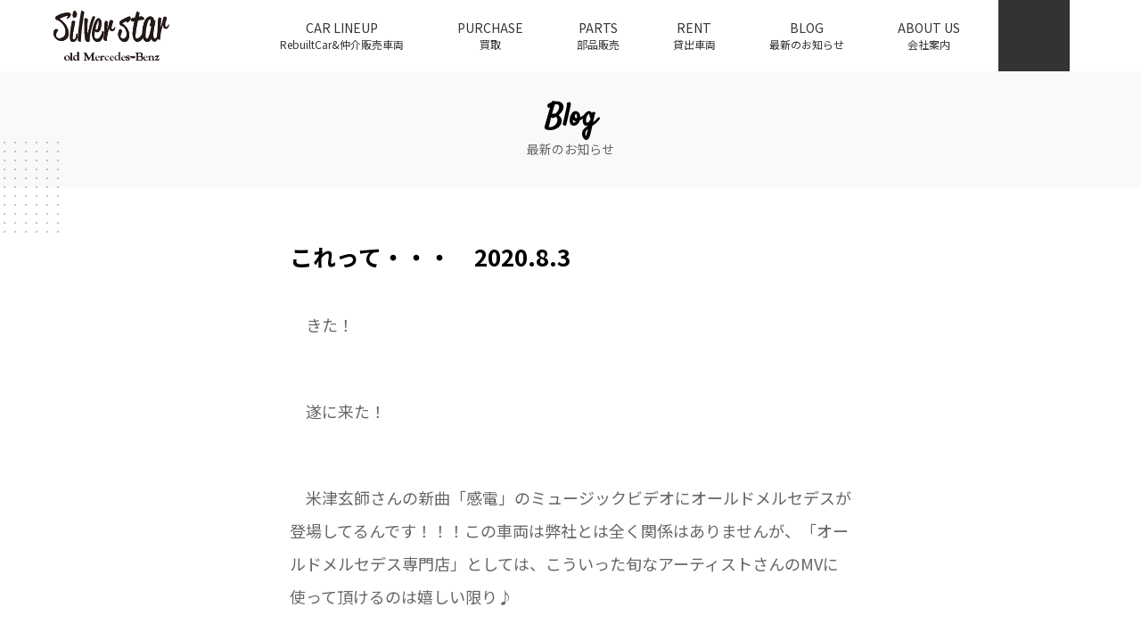

--- FILE ---
content_type: text/html; charset=UTF-8
request_url: https://www.blog-silverstar.info/2020/08/03/46264/
body_size: 18096
content:
<!DOCTYPE html>
<html lang="ja">
<head>
<!-- Google tag (gtag.js) -->
<script async src="https://www.googletagmanager.com/gtag/js?id=G-XPJQR1NETQ"></script>
<script>
window.dataLayer = window.dataLayer || [];
function gtag(){dataLayer.push(arguments);}
gtag('js', new Date());
gtag('config', 'G-XPJQR1NETQ');
</script>
<meta charset="UTF-8">
<meta name="viewport" content="width=device-width, initial-scale=1, maximum-scale=1, user-scalable=no">
<meta http-equiv="x-ua-compatible" content="ie=edge">
<link rel="profile" href="http://gmpg.org/xfn/11">
<meta name='robots' content='index, follow, max-image-preview:large, max-snippet:-1, max-video-preview:-1' />
<style>img:is([sizes="auto" i], [sizes^="auto," i]) { contain-intrinsic-size: 3000px 1500px }</style>
<!-- This site is optimized with the Yoast SEO plugin v24.0 - https://yoast.com/wordpress/plugins/seo/ -->
<title>これって・・・　2020.8.3 - オールドメルセデスベンツ専門店 シルバースターブログ</title>
<link rel="canonical" href="https://www.blog-silverstar.info/2020/08/03/46264/" />
<meta property="og:locale" content="ja_JP" />
<meta property="og:type" content="article" />
<meta property="og:title" content="これって・・・　2020.8.3 - オールドメルセデスベンツ専門店 シルバースターブログ" />
<meta property="og:description" content="　きた！ 　遂に来た！ 　米津玄師さんの新曲「感電」のミュージックビデオにオールドメルセデスが登場してるんです！！！この車両は弊社とは全く関係はありませんが、「オールドメルセデス専門店」としては、こういった旬なアーティス" />
<meta property="og:url" content="https://www.blog-silverstar.info/2020/08/03/46264/" />
<meta property="og:site_name" content="オールドメルセデスベンツ専門店 シルバースターブログ" />
<meta property="article:published_time" content="2020-08-03T07:57:18+00:00" />
<meta property="article:modified_time" content="2020-08-03T07:57:20+00:00" />
<meta property="og:image" content="https://www.blog-silverstar.info/wp-content/uploads/2020/08/2020y08m03d_163217833.jpg" />
<meta property="og:image:width" content="565" />
<meta property="og:image:height" content="313" />
<meta property="og:image:type" content="image/jpeg" />
<meta name="author" content="silverstar" />
<meta name="twitter:card" content="summary_large_image" />
<meta name="twitter:label1" content="執筆者" />
<meta name="twitter:data1" content="silverstar" />
<script type="application/ld+json" class="yoast-schema-graph">{"@context":"https://schema.org","@graph":[{"@type":"WebPage","@id":"https://www.blog-silverstar.info/2020/08/03/46264/","url":"https://www.blog-silverstar.info/2020/08/03/46264/","name":"これって・・・　2020.8.3 - オールドメルセデスベンツ専門店 シルバースターブログ","isPartOf":{"@id":"https://www.blog-silverstar.info/#website"},"primaryImageOfPage":{"@id":"https://www.blog-silverstar.info/2020/08/03/46264/#primaryimage"},"image":{"@id":"https://www.blog-silverstar.info/2020/08/03/46264/#primaryimage"},"thumbnailUrl":"https://www.blog-silverstar.info/wp-content/uploads/2020/08/2020y08m03d_163217833.jpg","datePublished":"2020-08-03T07:57:18+00:00","dateModified":"2020-08-03T07:57:20+00:00","author":{"@id":"https://www.blog-silverstar.info/#/schema/person/8c257685841bd53f9abcb09db8d09232"},"breadcrumb":{"@id":"https://www.blog-silverstar.info/2020/08/03/46264/#breadcrumb"},"inLanguage":"ja","potentialAction":[{"@type":"ReadAction","target":["https://www.blog-silverstar.info/2020/08/03/46264/"]}]},{"@type":"ImageObject","inLanguage":"ja","@id":"https://www.blog-silverstar.info/2020/08/03/46264/#primaryimage","url":"https://www.blog-silverstar.info/wp-content/uploads/2020/08/2020y08m03d_163217833.jpg","contentUrl":"https://www.blog-silverstar.info/wp-content/uploads/2020/08/2020y08m03d_163217833.jpg","width":565,"height":313},{"@type":"BreadcrumbList","@id":"https://www.blog-silverstar.info/2020/08/03/46264/#breadcrumb","itemListElement":[{"@type":"ListItem","position":1,"name":"ホーム","item":"https://www.blog-silverstar.info/"},{"@type":"ListItem","position":2,"name":"これって・・・　2020.8.3"}]},{"@type":"WebSite","@id":"https://www.blog-silverstar.info/#website","url":"https://www.blog-silverstar.info/","name":"オールドメルセデスベンツ専門店 シルバースターブログ","description":"オールドメルセデスベンツ専門店から情報配信","potentialAction":[{"@type":"SearchAction","target":{"@type":"EntryPoint","urlTemplate":"https://www.blog-silverstar.info/?s={search_term_string}"},"query-input":{"@type":"PropertyValueSpecification","valueRequired":true,"valueName":"search_term_string"}}],"inLanguage":"ja"},{"@type":"Person","@id":"https://www.blog-silverstar.info/#/schema/person/8c257685841bd53f9abcb09db8d09232","name":"silverstar","image":{"@type":"ImageObject","inLanguage":"ja","@id":"https://www.blog-silverstar.info/#/schema/person/image/","url":"https://secure.gravatar.com/avatar/0554842bdccff21613c097c803f51b34424089e24c58586a11bdb666948b14b4?s=96&d=mm&r=g","contentUrl":"https://secure.gravatar.com/avatar/0554842bdccff21613c097c803f51b34424089e24c58586a11bdb666948b14b4?s=96&d=mm&r=g","caption":"silverstar"},"sameAs":["http://www.silverstar.jp"],"url":"https://www.blog-silverstar.info/author/silverstar/"}]}</script>
<!-- / Yoast SEO plugin. -->
<link rel='dns-prefetch' href='//use.fontawesome.com' />
<link rel='dns-prefetch' href='//fonts.googleapis.com' />
<link rel="alternate" type="application/rss+xml" title="オールドメルセデスベンツ専門店 シルバースターブログ &raquo; フィード" href="https://www.blog-silverstar.info/feed/" />
<link rel="alternate" type="application/rss+xml" title="オールドメルセデスベンツ専門店 シルバースターブログ &raquo; コメントフィード" href="https://www.blog-silverstar.info/comments/feed/" />
<link rel='stylesheet' id='stancy-google-fonts-css' href='https://fonts.googleapis.com/css?family=Noto+Sans+JP%3A400%2C700%7CSatisfy&#038;subset=japanese' type='text/css' media='all' />
<link rel='stylesheet' id='wp-block-library-css' href='//www.blog-silverstar.info/wp-content/cache/wpfc-minified/etddmb4a/bfxxt.css' type='text/css' media='all' />
<style id='classic-theme-styles-inline-css' type='text/css'>
/*! This file is auto-generated */
.wp-block-button__link{color:#fff;background-color:#32373c;border-radius:9999px;box-shadow:none;text-decoration:none;padding:calc(.667em + 2px) calc(1.333em + 2px);font-size:1.125em}.wp-block-file__button{background:#32373c;color:#fff;text-decoration:none}
</style>
<style id='global-styles-inline-css' type='text/css'>
:root{--wp--preset--aspect-ratio--square: 1;--wp--preset--aspect-ratio--4-3: 4/3;--wp--preset--aspect-ratio--3-4: 3/4;--wp--preset--aspect-ratio--3-2: 3/2;--wp--preset--aspect-ratio--2-3: 2/3;--wp--preset--aspect-ratio--16-9: 16/9;--wp--preset--aspect-ratio--9-16: 9/16;--wp--preset--color--black: #000000;--wp--preset--color--cyan-bluish-gray: #abb8c3;--wp--preset--color--white: #ffffff;--wp--preset--color--pale-pink: #f78da7;--wp--preset--color--vivid-red: #cf2e2e;--wp--preset--color--luminous-vivid-orange: #ff6900;--wp--preset--color--luminous-vivid-amber: #fcb900;--wp--preset--color--light-green-cyan: #7bdcb5;--wp--preset--color--vivid-green-cyan: #00d084;--wp--preset--color--pale-cyan-blue: #8ed1fc;--wp--preset--color--vivid-cyan-blue: #0693e3;--wp--preset--color--vivid-purple: #9b51e0;--wp--preset--gradient--vivid-cyan-blue-to-vivid-purple: linear-gradient(135deg,rgba(6,147,227,1) 0%,rgb(155,81,224) 100%);--wp--preset--gradient--light-green-cyan-to-vivid-green-cyan: linear-gradient(135deg,rgb(122,220,180) 0%,rgb(0,208,130) 100%);--wp--preset--gradient--luminous-vivid-amber-to-luminous-vivid-orange: linear-gradient(135deg,rgba(252,185,0,1) 0%,rgba(255,105,0,1) 100%);--wp--preset--gradient--luminous-vivid-orange-to-vivid-red: linear-gradient(135deg,rgba(255,105,0,1) 0%,rgb(207,46,46) 100%);--wp--preset--gradient--very-light-gray-to-cyan-bluish-gray: linear-gradient(135deg,rgb(238,238,238) 0%,rgb(169,184,195) 100%);--wp--preset--gradient--cool-to-warm-spectrum: linear-gradient(135deg,rgb(74,234,220) 0%,rgb(151,120,209) 20%,rgb(207,42,186) 40%,rgb(238,44,130) 60%,rgb(251,105,98) 80%,rgb(254,248,76) 100%);--wp--preset--gradient--blush-light-purple: linear-gradient(135deg,rgb(255,206,236) 0%,rgb(152,150,240) 100%);--wp--preset--gradient--blush-bordeaux: linear-gradient(135deg,rgb(254,205,165) 0%,rgb(254,45,45) 50%,rgb(107,0,62) 100%);--wp--preset--gradient--luminous-dusk: linear-gradient(135deg,rgb(255,203,112) 0%,rgb(199,81,192) 50%,rgb(65,88,208) 100%);--wp--preset--gradient--pale-ocean: linear-gradient(135deg,rgb(255,245,203) 0%,rgb(182,227,212) 50%,rgb(51,167,181) 100%);--wp--preset--gradient--electric-grass: linear-gradient(135deg,rgb(202,248,128) 0%,rgb(113,206,126) 100%);--wp--preset--gradient--midnight: linear-gradient(135deg,rgb(2,3,129) 0%,rgb(40,116,252) 100%);--wp--preset--font-size--small: 13px;--wp--preset--font-size--medium: 20px;--wp--preset--font-size--large: 36px;--wp--preset--font-size--x-large: 42px;--wp--preset--spacing--20: 0.44rem;--wp--preset--spacing--30: 0.67rem;--wp--preset--spacing--40: 1rem;--wp--preset--spacing--50: 1.5rem;--wp--preset--spacing--60: 2.25rem;--wp--preset--spacing--70: 3.38rem;--wp--preset--spacing--80: 5.06rem;--wp--preset--shadow--natural: 6px 6px 9px rgba(0, 0, 0, 0.2);--wp--preset--shadow--deep: 12px 12px 50px rgba(0, 0, 0, 0.4);--wp--preset--shadow--sharp: 6px 6px 0px rgba(0, 0, 0, 0.2);--wp--preset--shadow--outlined: 6px 6px 0px -3px rgba(255, 255, 255, 1), 6px 6px rgba(0, 0, 0, 1);--wp--preset--shadow--crisp: 6px 6px 0px rgba(0, 0, 0, 1);}:where(.is-layout-flex){gap: 0.5em;}:where(.is-layout-grid){gap: 0.5em;}body .is-layout-flex{display: flex;}.is-layout-flex{flex-wrap: wrap;align-items: center;}.is-layout-flex > :is(*, div){margin: 0;}body .is-layout-grid{display: grid;}.is-layout-grid > :is(*, div){margin: 0;}:where(.wp-block-columns.is-layout-flex){gap: 2em;}:where(.wp-block-columns.is-layout-grid){gap: 2em;}:where(.wp-block-post-template.is-layout-flex){gap: 1.25em;}:where(.wp-block-post-template.is-layout-grid){gap: 1.25em;}.has-black-color{color: var(--wp--preset--color--black) !important;}.has-cyan-bluish-gray-color{color: var(--wp--preset--color--cyan-bluish-gray) !important;}.has-white-color{color: var(--wp--preset--color--white) !important;}.has-pale-pink-color{color: var(--wp--preset--color--pale-pink) !important;}.has-vivid-red-color{color: var(--wp--preset--color--vivid-red) !important;}.has-luminous-vivid-orange-color{color: var(--wp--preset--color--luminous-vivid-orange) !important;}.has-luminous-vivid-amber-color{color: var(--wp--preset--color--luminous-vivid-amber) !important;}.has-light-green-cyan-color{color: var(--wp--preset--color--light-green-cyan) !important;}.has-vivid-green-cyan-color{color: var(--wp--preset--color--vivid-green-cyan) !important;}.has-pale-cyan-blue-color{color: var(--wp--preset--color--pale-cyan-blue) !important;}.has-vivid-cyan-blue-color{color: var(--wp--preset--color--vivid-cyan-blue) !important;}.has-vivid-purple-color{color: var(--wp--preset--color--vivid-purple) !important;}.has-black-background-color{background-color: var(--wp--preset--color--black) !important;}.has-cyan-bluish-gray-background-color{background-color: var(--wp--preset--color--cyan-bluish-gray) !important;}.has-white-background-color{background-color: var(--wp--preset--color--white) !important;}.has-pale-pink-background-color{background-color: var(--wp--preset--color--pale-pink) !important;}.has-vivid-red-background-color{background-color: var(--wp--preset--color--vivid-red) !important;}.has-luminous-vivid-orange-background-color{background-color: var(--wp--preset--color--luminous-vivid-orange) !important;}.has-luminous-vivid-amber-background-color{background-color: var(--wp--preset--color--luminous-vivid-amber) !important;}.has-light-green-cyan-background-color{background-color: var(--wp--preset--color--light-green-cyan) !important;}.has-vivid-green-cyan-background-color{background-color: var(--wp--preset--color--vivid-green-cyan) !important;}.has-pale-cyan-blue-background-color{background-color: var(--wp--preset--color--pale-cyan-blue) !important;}.has-vivid-cyan-blue-background-color{background-color: var(--wp--preset--color--vivid-cyan-blue) !important;}.has-vivid-purple-background-color{background-color: var(--wp--preset--color--vivid-purple) !important;}.has-black-border-color{border-color: var(--wp--preset--color--black) !important;}.has-cyan-bluish-gray-border-color{border-color: var(--wp--preset--color--cyan-bluish-gray) !important;}.has-white-border-color{border-color: var(--wp--preset--color--white) !important;}.has-pale-pink-border-color{border-color: var(--wp--preset--color--pale-pink) !important;}.has-vivid-red-border-color{border-color: var(--wp--preset--color--vivid-red) !important;}.has-luminous-vivid-orange-border-color{border-color: var(--wp--preset--color--luminous-vivid-orange) !important;}.has-luminous-vivid-amber-border-color{border-color: var(--wp--preset--color--luminous-vivid-amber) !important;}.has-light-green-cyan-border-color{border-color: var(--wp--preset--color--light-green-cyan) !important;}.has-vivid-green-cyan-border-color{border-color: var(--wp--preset--color--vivid-green-cyan) !important;}.has-pale-cyan-blue-border-color{border-color: var(--wp--preset--color--pale-cyan-blue) !important;}.has-vivid-cyan-blue-border-color{border-color: var(--wp--preset--color--vivid-cyan-blue) !important;}.has-vivid-purple-border-color{border-color: var(--wp--preset--color--vivid-purple) !important;}.has-vivid-cyan-blue-to-vivid-purple-gradient-background{background: var(--wp--preset--gradient--vivid-cyan-blue-to-vivid-purple) !important;}.has-light-green-cyan-to-vivid-green-cyan-gradient-background{background: var(--wp--preset--gradient--light-green-cyan-to-vivid-green-cyan) !important;}.has-luminous-vivid-amber-to-luminous-vivid-orange-gradient-background{background: var(--wp--preset--gradient--luminous-vivid-amber-to-luminous-vivid-orange) !important;}.has-luminous-vivid-orange-to-vivid-red-gradient-background{background: var(--wp--preset--gradient--luminous-vivid-orange-to-vivid-red) !important;}.has-very-light-gray-to-cyan-bluish-gray-gradient-background{background: var(--wp--preset--gradient--very-light-gray-to-cyan-bluish-gray) !important;}.has-cool-to-warm-spectrum-gradient-background{background: var(--wp--preset--gradient--cool-to-warm-spectrum) !important;}.has-blush-light-purple-gradient-background{background: var(--wp--preset--gradient--blush-light-purple) !important;}.has-blush-bordeaux-gradient-background{background: var(--wp--preset--gradient--blush-bordeaux) !important;}.has-luminous-dusk-gradient-background{background: var(--wp--preset--gradient--luminous-dusk) !important;}.has-pale-ocean-gradient-background{background: var(--wp--preset--gradient--pale-ocean) !important;}.has-electric-grass-gradient-background{background: var(--wp--preset--gradient--electric-grass) !important;}.has-midnight-gradient-background{background: var(--wp--preset--gradient--midnight) !important;}.has-small-font-size{font-size: var(--wp--preset--font-size--small) !important;}.has-medium-font-size{font-size: var(--wp--preset--font-size--medium) !important;}.has-large-font-size{font-size: var(--wp--preset--font-size--large) !important;}.has-x-large-font-size{font-size: var(--wp--preset--font-size--x-large) !important;}
:where(.wp-block-post-template.is-layout-flex){gap: 1.25em;}:where(.wp-block-post-template.is-layout-grid){gap: 1.25em;}
:where(.wp-block-columns.is-layout-flex){gap: 2em;}:where(.wp-block-columns.is-layout-grid){gap: 2em;}
:root :where(.wp-block-pullquote){font-size: 1.5em;line-height: 1.6;}
</style>
<link rel='stylesheet' id='unitegallery-css' href='//www.blog-silverstar.info/wp-content/cache/wpfc-minified/8lffkr1u/bfxxt.css' type='text/css' media='all' />
<link rel='stylesheet' id='stancy-css' href='//www.blog-silverstar.info/wp-content/cache/wpfc-minified/9jh7ue8o/bfxxt.css' type='text/css' media='all' />
<script type="text/javascript" src="https://www.blog-silverstar.info/wp-includes/js/jquery/jquery.min.js?ver=3.7.1" id="jquery-core-js"></script>
<script type="text/javascript" src="https://www.blog-silverstar.info/wp-includes/js/jquery/jquery-migrate.min.js?ver=3.4.1" id="jquery-migrate-js"></script>
<link rel="https://api.w.org/" href="https://www.blog-silverstar.info/wp-json/" /><link rel="alternate" title="JSON" type="application/json" href="https://www.blog-silverstar.info/wp-json/wp/v2/posts/46264" /><link rel="EditURI" type="application/rsd+xml" title="RSD" href="https://www.blog-silverstar.info/xmlrpc.php?rsd" />
<meta name="generator" content="WordPress 6.8.3" />
<link rel='shortlink' href='https://www.blog-silverstar.info/?p=46264' />
<link rel="alternate" title="oEmbed (JSON)" type="application/json+oembed" href="https://www.blog-silverstar.info/wp-json/oembed/1.0/embed?url=https%3A%2F%2Fwww.blog-silverstar.info%2F2020%2F08%2F03%2F46264%2F" />
<link rel="alternate" title="oEmbed (XML)" type="text/xml+oembed" href="https://www.blog-silverstar.info/wp-json/oembed/1.0/embed?url=https%3A%2F%2Fwww.blog-silverstar.info%2F2020%2F08%2F03%2F46264%2F&#038;format=xml" />
<link rel="icon" href="https://www.blog-silverstar.info/wp-content/uploads/2018/10/cropped-siteicon-32x32.png" sizes="32x32" />
<link rel="icon" href="https://www.blog-silverstar.info/wp-content/uploads/2018/10/cropped-siteicon-192x192.png" sizes="192x192" />
<link rel="apple-touch-icon" href="https://www.blog-silverstar.info/wp-content/uploads/2018/10/cropped-siteicon-180x180.png" />
<meta name="msapplication-TileImage" content="https://www.blog-silverstar.info/wp-content/uploads/2018/10/cropped-siteicon-270x270.png" />
</head>
<body class="post-template-default single single-post postid-46264 single-format-standard wp-theme-stancy">
<div id="page" class="hfeed site">
<header id="masthead" class="site-header" role="banner">
<div class="site-branding">
<p class="site-logo"><a href="https://www.old-mercedes.net" rel="home"><svg xmlns="http://www.w3.org/2000/svg" viewBox="0 0 130 57">
オールドメルセデスベンツ専門店 シルバースターブログ<defs>
<path id="a" d="M.164.232h13.701v26.07H.164z"/>
<path id="c" d="M.164.232h13.701v26.07H.164z"/>
<path id="e" d="M.047.013H7.51V34.98H.047z"/>
<path id="g" d="M.047.013H7.51V34.98H.047z"/>
</defs>
<g fill-rule="evenodd">
<path d="M77.223 14.28l.33-.336c.332-.169.664-.505.995-.674.331-.168.828-.505 1.16-.674.497-.168.828-.337 1.16-.505.331-.169.662-.169.828-.169.166 0 .166 0 .331.169 0 .168.166.337.166.505.166.169.166.337.331.337 0 .169.166.337.166.337.166 0 .497-.168.829-.337.33-.168.662-.505.994-.842l.994-1.01c.331-.506.663-.843.828-1.348.166-.337.332-.843.332-1.18 0-.168-.166-.505-.166-.673-.166-.337-.331-.506-.331-.674-.166-.337-.332-.506-.497-.506-.166-.168-.332-.336-.498-.336 0 0-.165.168-.497.168-.497.168-.828.337-1.325.506-.663.336-1.16.505-1.823.842l-1.988 1.01-1.988 1.011c-.663.337-1.16.674-1.657 1.01-.497.338-.828.675-1.16 1.011-.331.337-.497.674-.497.843v1.516c.166.337.166.842.332 1.347.165.337.497.674.662 1.01.663 0 1.16.17 1.823.506.663.337 1.16.843 1.822 1.348.497.505 1.16 1.179 1.657 2.021.332.674.829 1.516.994 2.359.332.842.497 1.852.497 2.863 0 1.18-.165 2.19-.33 3.032-.332.842-.83 1.348-1.327 1.853-.662.505-1.325.674-2.319.843-.497-.169-.828-.169-1.16-.338-.331-.168-.663-.336-.828-.673-.332-.169-.497-.505-.663-.674 0-.337-.166-.505-.166-.842-.165-.169-.165-.337-.165-.506 0 0 .165-.168.165-.505.166-.337.332-.842.497-1.18a3819.194 3819.194 0 0 1 .995-3.031c.165-.506.165-.842.165-1.18 0-.168 0-.336-.165-.505l-.498-.505c-.165-.337-.497-.505-.662-.674-.166 0-.332-.168-.497-.168a.909.909 0 0 0-.829.505c-.331.169-.497.505-.828 1.01l-.497 1.517c-.166.505-.166 1.01-.332 1.516v1.18c0 .841 0 1.683.332 2.526.165.673.497 1.516.994 2.19.497.842.994 1.516 1.49 2.021.664.674 1.327 1.01 1.99 1.348a4.527 4.527 0 0 0 2.153.505c.663 0 1.326 0 1.988-.337a7.366 7.366 0 0 0 1.823-1.348c.497-.673.828-1.516 1.16-2.526.331-1.011.497-2.19.497-3.538 0-1.347-.166-2.358-.497-3.537a20.724 20.724 0 0 0-1.16-2.864c-.331-.842-.829-1.516-1.491-2.19-.497-.842-.994-1.347-1.657-1.853-.497-.505-.994-1.01-1.491-1.347-.497-.337-.829-.505-1.16-.674l-.331-.337v-.168z"/>
<path d="M77.223 14.28l.33-.336c.332-.169.664-.505.995-.674.331-.168.828-.505 1.16-.674.497-.168.828-.337 1.16-.505.331-.169.662-.169.828-.169.166 0 .166 0 .331.169 0 .168.166.337.166.505.166.169.166.337.331.337 0 .169.166.337.166.337.166 0 .497-.168.829-.337.33-.168.662-.505.994-.842l.994-1.01c.331-.506.663-.843.828-1.348.166-.337.332-.843.332-1.18 0-.168-.166-.505-.166-.673-.166-.337-.331-.506-.331-.674-.166-.337-.332-.506-.497-.506-.166-.168-.332-.336-.498-.336 0 0-.165.168-.497.168-.497.168-.828.337-1.325.506-.663.336-1.16.505-1.823.842l-1.988 1.01-1.988 1.011c-.663.337-1.16.674-1.657 1.01-.497.338-.828.675-1.16 1.011-.331.337-.497.674-.497.843v1.516c.166.337.166.842.332 1.347.165.337.497.674.662 1.01.663 0 1.16.17 1.823.506.663.337 1.16.843 1.822 1.348.497.505 1.16 1.179 1.657 2.021.332.674.829 1.516.994 2.359.332.842.497 1.852.497 2.863 0 1.18-.165 2.19-.33 3.032-.332.842-.83 1.348-1.327 1.853-.662.505-1.325.674-2.319.843-.497-.169-.828-.169-1.16-.338-.331-.168-.663-.336-.828-.673-.332-.169-.497-.505-.663-.674 0-.337-.166-.505-.166-.842-.165-.169-.165-.337-.165-.506 0 0 .165-.168.165-.505.166-.337.332-.842.497-1.18a3819.194 3819.194 0 0 1 .995-3.031c.165-.506.165-.842.165-1.18 0-.168 0-.336-.165-.505l-.498-.505c-.165-.337-.497-.505-.662-.674-.166 0-.332-.168-.497-.168a.909.909 0 0 0-.829.505c-.331.169-.497.505-.828 1.01l-.497 1.517c-.166.505-.166 1.01-.332 1.516v1.18c0 .841 0 1.683.332 2.526.165.673.497 1.516.994 2.19.497.842.994 1.516 1.49 2.021.664.674 1.327 1.01 1.99 1.348a4.527 4.527 0 0 0 2.153.505c.663 0 1.326 0 1.988-.337a7.366 7.366 0 0 0 1.823-1.348c.497-.673.828-1.516 1.16-2.526.331-1.011.497-2.19.497-3.538 0-1.347-.166-2.358-.497-3.537a20.724 20.724 0 0 0-1.16-2.864c-.331-.842-.829-1.516-1.491-2.19-.497-.842-.994-1.347-1.657-1.853-.497-.505-.994-1.01-1.491-1.347-.497-.337-.829-.505-1.16-.674l-.331-.337v-.168z"/>
<path d="M88.735 12.138l2.068-.516c-.345 1.376-.517 2.75-.862 4.126-.172 1.375-.344 2.75-.689 4.125-.172 1.204-.172 2.407-.345 3.438-.172 1.203-.172 2.063-.172 2.923 0 1.203.172 2.406.517 3.437.172 1.204.69 2.063 1.206 2.923.517.687 1.034 1.375 1.724 1.719.69.515 1.379.687 2.068.687a3.33 3.33 0 0 0 1.724-.516c.689-.171 1.378-.687 1.896-1.03.689-.516 1.206-1.204 1.723-1.72.517-.687.862-1.375 1.206-2.063.345-.687.345-1.375.517-2.062-.172-.688-.172-1.375-.344-1.72-.173-.343-.345-.687-.517-.687-.173-.172-.345-.172-.517-.172h-.345c0 .516-.172 1.031-.345 1.719-.344.516-.689 1.032-1.206 1.547-.345.688-.862 1.032-1.379 1.547-.517.516-1.206.86-1.723 1.032-.517.343-1.035.343-1.552.343-.517 0-.861-.171-1.034-.515-.345-.344-.345-.86-.345-1.547 0-1.203 0-2.407.173-3.954.172-1.375.345-2.922.69-4.47.172-1.546.516-3.265.861-4.984.345-1.547.69-3.266 1.034-4.813.69-.172 1.551-.344 2.24-.516.863 0 1.552-.172 2.241-.172.69-.172 1.379-.172 2.068-.172.173 0 .345-.171.517-.343v-.516s0-.172-.172-.515c0-.172-.172-.344-.345-.516-.172-.344-.344-.516-.344-.516-.173-.172-.173-.344-.345-.344h-.345c-.172 0-.172 0-.344-.172 0 0 0-.172-.173-.343 0-.172-.172-.344-.344-.344h-1.724c-.172 0-.517.172-.862.172-.344 0-.69.172-1.206.172l.862-3.782s0-.172-.173-.344a2.376 2.376 0 0 0-.517-.688c-.172-.172-.517-.343-.861-.515-.173-.172-.517-.344-.69-.344-.172-.172-.517 0-.69 0 0 .172-.344.516-.516 1.203-.173.516-.517 1.203-.69 2.235-.172.86-.517 1.89-.862 3.094l-2.068.516c-.517.172-1.206.344-1.551.516-.517.171-.862.343-1.034.515 0 .172-.172.344-.172.516 0 .343.172.515.344.86 0 .343.172.515.345.859.345.171.517.343.69.515.172.172.516.172.689.172"/>
<path d="M88.735 12.138l2.068-.516c-.345 1.376-.517 2.75-.862 4.126-.172 1.375-.344 2.75-.689 4.125-.172 1.204-.172 2.407-.345 3.438-.172 1.203-.172 2.063-.172 2.923 0 1.203.172 2.406.517 3.437.172 1.204.69 2.063 1.206 2.923.517.687 1.034 1.375 1.724 1.719.69.515 1.379.687 2.068.687a3.33 3.33 0 0 0 1.724-.516c.689-.171 1.378-.687 1.896-1.03.689-.516 1.206-1.204 1.723-1.72.517-.687.862-1.375 1.206-2.063.345-.687.345-1.375.517-2.062-.172-.688-.172-1.375-.344-1.72-.173-.343-.345-.687-.517-.687-.173-.172-.345-.172-.517-.172h-.345c0 .516-.172 1.031-.345 1.719-.344.516-.689 1.032-1.206 1.547-.345.688-.862 1.032-1.379 1.547-.517.516-1.206.86-1.723 1.032-.517.343-1.035.343-1.552.343-.517 0-.861-.171-1.034-.515-.345-.344-.345-.86-.345-1.547 0-1.203 0-2.407.173-3.954.172-1.375.345-2.922.69-4.47.172-1.546.516-3.265.861-4.984.345-1.547.69-3.266 1.034-4.813.69-.172 1.551-.344 2.24-.516.863 0 1.552-.172 2.241-.172.69-.172 1.379-.172 2.068-.172.173 0 .345-.171.517-.343v-.516s0-.172-.172-.515c0-.172-.172-.344-.345-.516-.172-.344-.344-.516-.344-.516-.173-.172-.173-.344-.345-.344h-.345c-.172 0-.172 0-.344-.172 0 0 0-.172-.173-.343 0-.172-.172-.344-.344-.344h-1.724c-.172 0-.517.172-.862.172-.344 0-.69.172-1.206.172l.862-3.782s0-.172-.173-.344a2.376 2.376 0 0 0-.517-.688c-.172-.172-.517-.343-.861-.515-.173-.172-.517-.344-.69-.344-.172-.172-.517 0-.69 0 0 .172-.344.516-.516 1.203-.173.516-.517 1.203-.69 2.235-.172.86-.517 1.89-.862 3.094l-2.068.516c-.517.172-1.206.344-1.551.516-.517.171-.862.343-1.034.515 0 .172-.172.344-.172.516 0 .343.172.515.344.86 0 .343.172.515.345.859.345.171.517.343.69.515.172.172.516.172.689.172z"/>
<path d="M103.215 27.19c0-.867.169-1.736.169-2.777 0-.868.169-1.909.338-3.124.169-1.041.338-2.256.507-3.297.338-1.042.507-2.256.845-3.124.168-1.042.506-1.91.844-2.777.338-.694.845-1.389 1.183-1.91.338-.346.845-.693 1.183-.693.338 0 .507.173.507.347.169 0 .169.173.338.347v1.041c0 .868-.17 1.91-.338 2.777-.338.868-.676 1.562-1.014 2.43 0 .173.338.347.507.52.169 0 .507.174.676.347.169 0 .338.174.507.174h.169v1.215c-.17.52-.17 1.041-.338 1.735-.17.695-.338 1.563-.507 2.257-.17.867-.338 1.735-.507 2.603-.338.694-.507 1.562-.845 2.256a5.878 5.878 0 0 1-.845 2.083 3.796 3.796 0 0 1-.845 1.388c-.338.347-.675.521-.844.521-.507 0-.676-.174-1.014-.347-.17-.347-.338-.868-.507-1.389 0-.694-.17-1.562-.17-2.603zm6.758 4.165c0 .347.17.695.338 1.042l.507 1.041c.338.347.676.694 1.014.868.338.173.845.347 1.352.347.507 0 1.013-.174 1.52-.347.338-.347.845-.694 1.183-1.215l1.014-1.562a8.606 8.606 0 0 0 .675-1.91c.17-.693.339-1.214.507-1.908v-1.562c0-.347 0-.695-.168-.868 0-.174-.17-.347-.339-.347-.168 0-.337-.174-.506-.174h-.17c0 .868-.168 1.563-.337 2.43 0 .694-.338 1.388-.507 1.909a3.378 3.378 0 0 1-.845 1.562c-.338.347-.845.52-1.52.52-.338 0-.845-.173-1.014-.52-.338-.347-.507-.694-.507-1.388-.169-.521-.169-1.215-.169-2.083 0-1.215 0-2.777.338-4.339.169-1.562.507-3.297.845-5.033.338-1.909.675-3.818 1.182-5.727 0-.174 0-.52-.169-.694 0 0-.338-.174-.506-.347-.17 0-.507-.174-.676-.174-.17 0-.338 0-.507-.174v-.173c.169 0 .169-.174.169-.347 0-.347-.17-.694-.338-1.215-.169-.347-.338-.868-.676-1.215a3.664 3.664 0 0 0-1.352-.868c-.506-.347-1.182-.52-1.858-.52-.845 0-1.69.347-2.535.867-.676.347-1.52 1.042-2.027 1.91-.676.867-1.352 1.909-1.859 3.123-.507 1.042-.845 2.43-1.183 3.819-.506 1.214-.675 2.776-.844 4.165-.17 1.562-.338 3.124-.338 4.686 0 1.562.169 2.95.338 4.165.338 1.215.675 2.256 1.182 3.298.507.868 1.183 1.562 1.86 1.909.675.52 1.35.694 2.195.694.507 0 1.014 0 1.521-.347.507-.174.845-.52 1.352-.868.338-.347.676-.694 1.014-1.215.338-.347.507-.868.676-1.215h.168z"/>
<path d="M103.215 27.19c0-.867.169-1.736.169-2.777 0-.868.169-1.909.338-3.124.169-1.041.338-2.256.507-3.297.338-1.042.507-2.256.845-3.124.168-1.042.506-1.91.844-2.777.338-.694.845-1.389 1.183-1.91.338-.346.845-.693 1.183-.693.338 0 .507.173.507.347.169 0 .169.173.338.347v1.041c0 .868-.17 1.91-.338 2.777-.338.868-.676 1.562-1.014 2.43 0 .173.338.347.507.52.169 0 .507.174.676.347.169 0 .338.174.507.174h.169v1.215c-.17.52-.17 1.041-.338 1.735-.17.695-.338 1.563-.507 2.257-.17.867-.338 1.735-.507 2.603-.338.694-.507 1.562-.845 2.256a5.878 5.878 0 0 1-.845 2.083 3.796 3.796 0 0 1-.845 1.388c-.338.347-.675.521-.844.521-.507 0-.676-.174-1.014-.347-.17-.347-.338-.868-.507-1.389 0-.694-.17-1.562-.17-2.603zm6.758 4.165c0 .347.17.695.338 1.042l.507 1.041c.338.347.676.694 1.014.868.338.173.845.347 1.352.347.507 0 1.013-.174 1.52-.347.338-.347.845-.694 1.183-1.215l1.014-1.562a8.606 8.606 0 0 0 .675-1.91c.17-.693.339-1.214.507-1.908v-1.562c0-.347 0-.695-.168-.868 0-.174-.17-.347-.339-.347-.168 0-.337-.174-.506-.174h-.17c0 .868-.168 1.563-.337 2.43 0 .694-.338 1.388-.507 1.909a3.378 3.378 0 0 1-.845 1.562c-.338.347-.845.52-1.52.52-.338 0-.845-.173-1.014-.52-.338-.347-.507-.694-.507-1.388-.169-.521-.169-1.215-.169-2.083 0-1.215 0-2.777.338-4.339.169-1.562.507-3.297.845-5.033.338-1.909.675-3.818 1.182-5.727 0-.174 0-.52-.169-.694 0 0-.338-.174-.506-.347-.17 0-.507-.174-.676-.174-.17 0-.338 0-.507-.174v-.173c.169 0 .169-.174.169-.347 0-.347-.17-.694-.338-1.215-.169-.347-.338-.868-.676-1.215a3.664 3.664 0 0 0-1.352-.868c-.506-.347-1.182-.52-1.858-.52-.845 0-1.69.347-2.535.867-.676.347-1.52 1.042-2.027 1.91-.676.867-1.352 1.909-1.859 3.123-.507 1.042-.845 2.43-1.183 3.819-.506 1.214-.675 2.776-.844 4.165-.17 1.562-.338 3.124-.338 4.686 0 1.562.169 2.95.338 4.165.338 1.215.675 2.256 1.182 3.298.507.868 1.183 1.562 1.86 1.909.675.52 1.35.694 2.195.694.507 0 1.014 0 1.521-.347.507-.174.845-.52 1.352-.868.338-.347.676-.694 1.014-1.215.338-.347.507-.868.676-1.215h.168z"/>
<g transform="translate(115.917 6.364)">
<path d="M4.223 11.399c.17-.825.17-1.484.17-2.308.169-.824.169-1.648.338-2.308 0-.824.169-1.648.169-2.307.17-.824.17-1.484.17-2.143 0 0 0-.165-.17-.165l-.508-.494c-.338-.165-.507-.165-.845-.33-.339-.165-.677-.165-.846-.165-.339 0-.508.165-.846.495-.169.33-.338.824-.338 1.483-.17.495-.338 1.319-.338 1.978 0 .824-.17 1.813-.17 2.637v2.802C.84 12.387.84 13.871.84 15.19c-.169 1.319-.169 2.473-.338 3.462 0 .824 0 1.648-.17 2.308v1.648c-.168.33-.168.66-.168.989v.824c0 .165 0 .33.338.66.17.164.338.329.677.494.338.33.676.494 1.014.494.339.165.677.165 1.015.165.17.165.508 0 .677-.165 0-1.978.17-3.79.338-5.439.339-1.649.508-3.297.846-4.615.338-1.319.677-2.473 1.015-3.627.338-.988.508-1.813.846-2.472 0 .824.169 1.484.338 1.978.17.66.508 1.154 1.015 1.483.508.33 1.015.66 1.86.66.678 0 1.185-.165 1.523-.495.508-.33.846-.659 1.185-1.154.338-.494.507-.988.676-1.483.17-.494.338-.989.338-1.319 0-.164 0-.33-.169-.33 0-.164-.169-.164-.169-.329h-.338s-.17 0-.17.33c-.168.165-.168.33-.338.66-.169.329-.338.494-.507.823-.17.33-.338.495-.677.66-.169.164-.507.33-.846.33-.169 0-.338 0-.676-.166-.17-.164-.339-.33-.339-.659-.169-.165-.169-.33-.169-.66 0-.659 0-1.318.17-1.977 0-.66.169-1.319.338-1.813.169-.66.507-1.154.676-1.813.17-.495.339-.99.339-1.319.169-.494.169-.824.169-1.319 0-.33 0-.824-.338-.989-.17-.33-.508-.494-1.015-.659-.339-.164-.677-.164-1.185 0a1.31 1.31 0 0 0-.845.33.903.903 0 0 0-.508.824c-.169.66-.338 1.483-.507 2.143-.17.824-.508 1.813-.677 2.637-.17.989-.507 1.813-.677 2.637-.338.99-.507 1.813-.845 2.637l-.339-.164z" mask="url(#b)"/>
</g>
<g transform="translate(115.917 6.364)">
<mask id="d">
<use xlink:href="#c"/>
</mask>
<path d="M4.223 11.399c.17-.825.17-1.484.17-2.308.169-.824.169-1.648.338-2.308 0-.824.169-1.648.169-2.307.17-.824.17-1.484.17-2.143 0 0 0-.165-.17-.165l-.508-.494c-.338-.165-.507-.165-.845-.33-.339-.165-.677-.165-.846-.165-.339 0-.508.165-.846.495-.169.33-.338.824-.338 1.483-.17.495-.338 1.319-.338 1.978 0 .824-.17 1.813-.17 2.637v2.802C.84 12.387.84 13.871.84 15.19c-.169 1.319-.169 2.473-.338 3.462 0 .824 0 1.648-.17 2.308v1.648c-.168.33-.168.66-.168.989v.824c0 .165 0 .33.338.66.17.164.338.329.677.494.338.33.676.494 1.014.494.339.165.677.165 1.015.165.17.165.508 0 .677-.165 0-1.978.17-3.79.338-5.439.339-1.649.508-3.297.846-4.615.338-1.319.677-2.473 1.015-3.627.338-.988.508-1.813.846-2.472 0 .824.169 1.484.338 1.978.17.66.508 1.154 1.015 1.483.508.33 1.015.66 1.86.66.678 0 1.185-.165 1.523-.495.508-.33.846-.659 1.185-1.154.338-.494.507-.988.676-1.483.17-.494.338-.989.338-1.319 0-.164 0-.33-.169-.33 0-.164-.169-.164-.169-.329h-.338s-.17 0-.17.33c-.168.165-.168.33-.338.66-.169.329-.338.494-.507.823-.17.33-.338.495-.677.66-.169.164-.507.33-.846.33-.169 0-.338 0-.676-.166-.17-.164-.339-.33-.339-.659-.169-.165-.169-.33-.169-.66 0-.659 0-1.318.17-1.977 0-.66.169-1.319.338-1.813.169-.66.507-1.154.676-1.813.17-.495.339-.99.339-1.319.169-.494.169-.824.169-1.319 0-.33 0-.824-.338-.989-.17-.33-.508-.494-1.015-.659-.339-.164-.677-.164-1.185 0a1.31 1.31 0 0 0-.845.33.903.903 0 0 0-.508.824c-.169.66-.338 1.483-.507 2.143-.17.824-.508 1.813-.677 2.637-.17.989-.507 1.813-.677 2.637-.338.99-.507 1.813-.845 2.637l-.339-.164z" mask="url(#d)"/>
</g>
<path d="M2.833 27.283c0-.487.167-.974.334-1.623l.5-1.46c.333-.488.5-.813.833-1.3.333-.324.5-.65.833-.811-.166-.487-.5-.812-.833-1.137-.5-.162-1-.324-1.5-.324s-.833.162-1.167.324L1 21.764l-.5.974c-.167.487-.333.812-.5 1.299v1.136c0 .812 0 1.623.333 2.435.334.812.667 1.623 1.167 2.273.5.811 1 1.46 1.833 2.11.667.487 1.5.974 2.334 1.299 1 .487 2 .65 3 .65.833 0 1.666-.163 2.5-.325.833-.325 1.5-.65 2.166-.974.667-.487 1.334-.974 1.834-1.624.666-.65 1-1.46 1.333-2.435.333-.812.5-1.786.5-2.922 0-1.299-.167-2.76-.5-3.896-.333-1.299-.667-2.435-1.333-3.41-.5-1.135-1-2.11-1.667-2.921-.667-.974-1.333-1.786-2-2.435-.667-.65-1.333-1.299-2-1.786-.667-.65-1.167-.974-1.667-1.299-.5-.324-.833-.649-1.166-.811a9.58 9.58 0 0 0 1.166-.65c.5-.324 1-.487 1.5-.811.667-.163 1.334-.487 2-.65.5-.324 1.167-.486 1.834-.649.5-.162 1.166-.324 1.5-.487.5-.162 1-.162 1.166-.162.334 0 .5.162.5.162 0 .163-.166.325-.166.65-.167.162-.334.486-.5.81-.334.163-.5.488-.667.65 0 .325-.167.487-.167.487 0 .163 0 .325.167.325 0 .163.167.163.167.163.333 0 .5 0 1-.325.333-.163.666-.325 1-.65.5-.324.833-.811 1.166-1.136.334-.324.667-.811.834-1.299.166-.324.333-.811.333-1.136 0-.162 0-.325-.167-.65l-.666-.649c-.334-.324-.5-.487-.834-.649-.166-.162-.5-.325-.666-.325-.667 0-1.334 0-2.167.163-.833 0-1.667.162-2.667.324-1 .325-2 .487-3 .812-.833.325-1.833.65-2.666.974L4.333 5.53C3.5 6.018 3 6.342 2.667 6.83c-.5.324-.667.81-.667 1.135 0 .163 0 .325.167.487.166.325.166.488.333.812.167.162.333.487.5.65l.333.324c.5 0 1 .162 1.5.325.5.325 1.167.65 1.834.974.666.487 1.166.974 1.833 1.623.667.487 1.333 1.137 2 1.948l1.5 2.435c.5.974.833 1.948 1.167 2.922.333.975.333 2.11.333 3.247a9.23 9.23 0 0 1-.5 3.084c-.333.974-.833 1.624-1.5 2.273-.667.65-1.333 1.136-2.333 1.461a7.072 7.072 0 0 1-2.667.487c-.667 0-1.167-.162-1.667-.325-.5-.324-.833-.487-1.166-.974-.167-.324-.5-.649-.667-1.136 0-.487-.167-.812-.167-1.299"/>
<path d="M2.833 27.283c0-.487.167-.974.334-1.623l.5-1.46c.333-.488.5-.813.833-1.3.333-.324.5-.65.833-.811-.166-.487-.5-.812-.833-1.137-.5-.162-1-.324-1.5-.324s-.833.162-1.167.324L1 21.764l-.5.974c-.167.487-.333.812-.5 1.299v1.136c0 .812 0 1.623.333 2.435.334.812.667 1.623 1.167 2.273.5.811 1 1.46 1.833 2.11.667.487 1.5.974 2.334 1.299 1 .487 2 .65 3 .65.833 0 1.666-.163 2.5-.325.833-.325 1.5-.65 2.166-.974.667-.487 1.334-.974 1.834-1.624.666-.65 1-1.46 1.333-2.435.333-.812.5-1.786.5-2.922 0-1.299-.167-2.76-.5-3.896-.333-1.299-.667-2.435-1.333-3.41-.5-1.135-1-2.11-1.667-2.921-.667-.974-1.333-1.786-2-2.435-.667-.65-1.333-1.299-2-1.786-.667-.65-1.167-.974-1.667-1.299-.5-.324-.833-.649-1.166-.811a9.58 9.58 0 0 0 1.166-.65c.5-.324 1-.487 1.5-.811.667-.163 1.334-.487 2-.65.5-.324 1.167-.486 1.834-.649.5-.162 1.166-.324 1.5-.487.5-.162 1-.162 1.166-.162.334 0 .5.162.5.162 0 .163-.166.325-.166.65-.167.162-.334.486-.5.81-.334.163-.5.488-.667.65 0 .325-.167.487-.167.487 0 .163 0 .325.167.325 0 .163.167.163.167.163.333 0 .5 0 1-.325.333-.163.666-.325 1-.65.5-.324.833-.811 1.166-1.136.334-.324.667-.811.834-1.299.166-.324.333-.811.333-1.136 0-.162 0-.325-.167-.65l-.666-.649c-.334-.324-.5-.487-.834-.649-.166-.162-.5-.325-.666-.325-.667 0-1.334 0-2.167.163-.833 0-1.667.162-2.667.324-1 .325-2 .487-3 .812-.833.325-1.833.65-2.666.974L4.333 5.53C3.5 6.018 3 6.342 2.667 6.83c-.5.324-.667.81-.667 1.135 0 .163 0 .325.167.487.166.325.166.488.333.812.167.162.333.487.5.65l.333.324c.5 0 1 .162 1.5.325.5.325 1.167.65 1.834.974.666.487 1.166.974 1.833 1.623.667.487 1.333 1.137 2 1.948l1.5 2.435c.5.974.833 1.948 1.167 2.922.333.975.333 2.11.333 3.247a9.23 9.23 0 0 1-.5 3.084c-.333.974-.833 1.624-1.5 2.273-.667.65-1.333 1.136-2.333 1.461a7.072 7.072 0 0 1-2.667.487c-.667 0-1.167-.162-1.667-.325-.5-.324-.833-.487-1.166-.974-.167-.324-.5-.649-.667-1.136 0-.487-.167-.812-.167-1.299z"/>
<path d="M18.417 29.629c0 1.905.293 3.118.881 4.158.44.867 1.322 1.213 2.35 1.213.735 0 1.322 0 1.91-.346.44-.174.881-.52 1.322-1.04.44-.347.735-.867 1.028-1.386.294-.694.588-1.213.735-1.733.147-.693.294-1.213.44-1.733v-1.559c0-.52 0-.867-.146-1.04-.147-.173-.294-.346-.441-.346-.294-.173-.44-.173-.588 0h-.147c0 .346 0 .693-.146 1.04 0 .52-.147.866-.147 1.386l-.441 1.559c-.147.52-.294.866-.588 1.386-.147.346-.44.693-.734.866-.294.174-.735.347-1.028.347-.294 0-.441 0-.588-.173-.147-.174-.294-.52-.44-.867 0-.346-.148-.866-.148-1.386 0-.52 0-1.386.147-2.08.147-.865.147-1.732.294-2.771.147-1.04.294-2.08.588-3.12.147-1.039.293-2.252.587-3.291.147-1.04.44-2.08.588-3.119.294-.866.44-1.906.587-2.772.147-.173 0-.347 0-.52-.146-.173-.293-.347-.587-.52-.147-.173-.44-.173-.588-.346-.294 0-.587 0-.734-.174h-.735c-.147 0-.294 0-.44.174-.147 0-.147.173-.294.346-.147.52-.294 1.213-.44 2.08-.148.866-.295 1.905-.588 2.945-.147 1.04-.294 2.252-.441 3.465-.294 1.04-.44 2.253-.588 3.465-.147 1.04-.147 2.253-.293 3.293-.147 1.04-.147 1.905-.147 2.599m4.7-21.832c.44 0 .882 0 1.322-.173.294-.173.588-.52.882-.693.147-.347.44-.693.587-1.04.147-.346.147-.693.294-1.04 0-.52.147-.693.147-1.039-.147-.346-.147-.693-.294-1.04 0-.173-.147-.52-.294-.52a2.101 2.101 0 0 1-.587-.52V.694c-.147-.346-.294-.52-.44-.52C24.438 0 24.291 0 23.851 0c-.294 0-.588.174-.882.52-.293.173-.44.52-.734.866-.147.52-.294.867-.44 1.387 0 .52-.148.866-.148 1.212 0 .52-.147.867-.147 1.04 0 .52.147 1.04.294 1.386 0 .347.147.52.294.866.147.174.44.347.588.347.146.173.293.173.44.173"/>
<path d="M18.417 29.629c0 1.905.293 3.118.881 4.158.44.867 1.322 1.213 2.35 1.213.735 0 1.322 0 1.91-.346.44-.174.881-.52 1.322-1.04.44-.347.735-.867 1.028-1.386.294-.694.588-1.213.735-1.733.147-.693.294-1.213.44-1.733v-1.559c0-.52 0-.867-.146-1.04-.147-.173-.294-.346-.441-.346-.294-.173-.44-.173-.588 0h-.147c0 .346 0 .693-.146 1.04 0 .52-.147.866-.147 1.386l-.441 1.559c-.147.52-.294.866-.588 1.386-.147.346-.44.693-.734.866-.294.174-.735.347-1.028.347-.294 0-.441 0-.588-.173-.147-.174-.294-.52-.44-.867 0-.346-.148-.866-.148-1.386 0-.52 0-1.386.147-2.08.147-.865.147-1.732.294-2.771.147-1.04.294-2.08.588-3.12.147-1.039.293-2.252.587-3.291.147-1.04.44-2.08.588-3.119.294-.866.44-1.906.587-2.772.147-.173 0-.347 0-.52-.146-.173-.293-.347-.587-.52-.147-.173-.44-.173-.588-.346-.294 0-.587 0-.734-.174h-.735c-.147 0-.294 0-.44.174-.147 0-.147.173-.294.346-.147.52-.294 1.213-.44 2.08-.148.866-.295 1.905-.588 2.945-.147 1.04-.294 2.252-.441 3.465-.294 1.04-.44 2.253-.588 3.465-.147 1.04-.147 2.253-.293 3.293-.147 1.04-.147 1.905-.147 2.599zm4.7-21.832c.44 0 .882 0 1.322-.173.294-.173.588-.52.882-.693.147-.347.44-.693.587-1.04.147-.346.147-.693.294-1.04 0-.52.147-.693.147-1.039-.147-.346-.147-.693-.294-1.04 0-.173-.147-.52-.294-.52a2.101 2.101 0 0 1-.587-.52V.694c-.147-.346-.294-.52-.44-.52C24.438 0 24.291 0 23.851 0c-.294 0-.588.174-.882.52-.293.173-.44.52-.734.866-.147.52-.294.867-.44 1.387 0 .52-.148.866-.148 1.212 0 .52-.147.867-.147 1.04 0 .52.147 1.04.294 1.386 0 .347.147.52.294.866.147.174.44.347.588.347.146.173.293.173.44.173z"/>
<g transform="translate(27.083)">
<path d="M.121 33.256c.168.173.168.345.504.517.168.172.336.345.672.517l1.008.517c.167.172.503.172.84.172.167 0 .335 0 .503-.172v-1.895c0-.517.168-1.206.168-1.723.168-3.272.504-6.545.84-9.818.335-3.272.84-6.545 1.343-9.817.336-3.273.84-6.373 1.512-9.474 0-.344-.168-.517-.336-.689-.168-.344-.336-.516-.672-.689L5.495.186c-.168-.173-.504-.173-.84-.173H4.32l-.336.345c-.168 1.205-.336 2.411-.672 3.617-.168 1.378-.336 2.756-.672 4.306-.168 1.378-.335 2.928-.671 4.478l-.504 4.65C1.297 18.96.96 20.34.793 21.89c0 1.377-.168 2.755-.336 3.96C.29 27.057.29 28.262.29 29.296c-.168.344-.168.689-.168 1.033v1.206c0 .345-.168.689 0 1.033v.69z" mask="url(#f)"/>
</g>
<g transform="translate(27.083)">
<mask id="h">
<use xlink:href="#g"/>
</mask>
<path d="M.121 33.256c.168.173.168.345.504.517.168.172.336.345.672.517l1.008.517c.167.172.503.172.84.172.167 0 .335 0 .503-.172v-1.895c0-.517.168-1.206.168-1.723.168-3.272.504-6.545.84-9.818.335-3.272.84-6.545 1.343-9.817.336-3.273.84-6.373 1.512-9.474 0-.344-.168-.517-.336-.689-.168-.344-.336-.516-.672-.689L5.495.186c-.168-.173-.504-.173-.84-.173H4.32l-.336.345c-.168 1.205-.336 2.411-.672 3.617-.168 1.378-.336 2.756-.672 4.306-.168 1.378-.335 2.928-.671 4.478l-.504 4.65C1.297 18.96.96 20.34.793 21.89c0 1.377-.168 2.755-.336 3.96C.29 27.057.29 28.262.29 29.296c-.168.344-.168.689-.168 1.033v1.206c0 .345-.168.689 0 1.033v.69z" mask="url(#h)"/>
</g>
<path d="M38.242 26.255v-1.2c-.17-.687-.17-1.201-.17-2.058-.17-.686-.17-1.544-.17-2.401v-1.2c0-.515 0-1.2.17-1.887v-2.571c0-.858.17-1.715.17-2.573.17-.857.17-1.714.34-2.4 0-.172 0-.343-.17-.515-.17-.171-.34-.343-.51-.343-.341-.171-.511-.171-.852-.343-.17 0-.51-.171-.68-.171-.171 0-.341-.171-.512-.171-.34 0-.51.17-.68.342-.17.172-.341.343-.341.515V11.165c-.17.514-.17 1.2-.17 1.886V24.197c.17 1.029.17 2.229.34 3.086.17.858.17 1.715.34 2.401 0 .686.17 1.2.17 1.543 0 .686.171 1.372.341 1.887.34.686.852 1.028 1.362 1.372.511.342 1.192.514 2.043.514.17 0 .34-.172.681-.172.17-.171.17-.342.34-.342 0-.172.17-.172.17-.172 0-1.543 0-3.087.171-4.63.17-1.543.51-3.258.851-4.973.34-1.543.681-3.258 1.192-4.972.34-1.544.851-3.258 1.192-4.801.51-1.544 1.021-3.087 1.532-4.459 0-.172.17-.514.17-.686l.51-1.029c.17-.342.341-.514.341-.857.17-.172.17-.515.17-.515 0-.171 0-.342-.17-.514-.17 0-.34-.171-.51-.343-.17 0-.341 0-.511-.171h-.51c-.342 0-.512.171-.852.514-.34.514-.511 1.029-.851 1.715-.34.686-.511 1.372-.852 2.23-.34 1.028-.68 1.885-.85 2.914-.341 1.029-.682 2.058-.852 3.086-.34 1.03-.51 2.058-.681 3.087-.34 1.029-.51 1.886-.68 2.744-.171.857-.341 1.543-.512 2.229 0 .514-.17 1.029-.17 1.372h-.34z"/>
<path d="M38.242 26.255v-1.2c-.17-.687-.17-1.201-.17-2.058-.17-.686-.17-1.544-.17-2.401v-1.2c0-.515 0-1.2.17-1.887v-2.571c0-.858.17-1.715.17-2.573.17-.857.17-1.714.34-2.4 0-.172 0-.343-.17-.515-.17-.171-.34-.343-.51-.343-.341-.171-.511-.171-.852-.343-.17 0-.51-.171-.68-.171-.171 0-.341-.171-.512-.171-.34 0-.51.17-.68.342-.17.172-.341.343-.341.515V11.165c-.17.514-.17 1.2-.17 1.886V24.197c.17 1.029.17 2.229.34 3.086.17.858.17 1.715.34 2.401 0 .686.17 1.2.17 1.543 0 .686.171 1.372.341 1.887.34.686.852 1.028 1.362 1.372.511.342 1.192.514 2.043.514.17 0 .34-.172.681-.172.17-.171.17-.342.34-.342 0-.172.17-.172.17-.172 0-1.543 0-3.087.171-4.63.17-1.543.51-3.258.851-4.973.34-1.543.681-3.258 1.192-4.972.34-1.544.851-3.258 1.192-4.801.51-1.544 1.021-3.087 1.532-4.459 0-.172.17-.514.17-.686l.51-1.029c.17-.342.341-.514.341-.857.17-.172.17-.515.17-.515 0-.171 0-.342-.17-.514-.17 0-.34-.171-.51-.343-.17 0-.341 0-.511-.171h-.51c-.342 0-.512.171-.852.514-.34.514-.511 1.029-.851 1.715-.34.686-.511 1.372-.852 2.23-.34 1.028-.68 1.885-.85 2.914-.341 1.029-.682 2.058-.852 3.086-.34 1.03-.51 2.058-.681 3.087-.34 1.029-.51 1.886-.68 2.744-.171.857-.341 1.543-.512 2.229 0 .514-.17 1.029-.17 1.372h-.34z"/>
<path d="M47.07 20.582l.488-2.486c.163-.662.488-1.491.65-2.32.325-.828.488-1.491.813-2.154a5.593 5.593 0 0 1 .812-1.989c0-.331.163-.497.325-.662l.163-.166c.162 0 .162 0 .325.166 0 .165.162.331.162.497v3.811a54.526 54.526 0 0 1-.487 2.32c-.163.829-.325 1.492-.488 1.989-.325.663-.487 1.16-.812 1.491-.325.332-.488.498-.813.498-.162 0-.325 0-.487-.166-.163 0-.325-.166-.325-.332-.163-.165-.163-.331-.163-.331 0-.166-.162-.166-.162-.166m-3.738 6.132c0 1.326.163 2.486.488 3.48.325.994.812 1.989 1.3 2.652.65.663 1.3 1.325 2.112 1.657.65.331 1.463.497 2.275.497.65 0 1.463-.166 2.113-.497.65-.332 1.137-.663 1.625-1.16.487-.663.975-1.16 1.3-1.989.487-.663.812-1.326.975-2.154.325-.663.487-1.492.65-2.155 0-.663.162-1.325.162-1.988 0-.498-.162-.829-.162-1.16-.163-.166-.325-.497-.488-.663-.162-.166-.325-.166-.65-.166h-.325c-.162.166-.162.166-.162.332 0 .497-.163.994-.163 1.657-.162.497-.325 1.16-.65 1.823-.325.497-.487 1.16-.975 1.657-.325.663-.65 1.16-1.137 1.657-.325.332-.813.663-1.3.994a2.708 2.708 0 0 1-1.625.497c-.65 0-1.138-.165-1.625-.497-.488-.33-.65-.828-.975-1.325-.163-.497-.163-1.16-.163-1.823 0-.829 0-1.658.163-2.32 0-.663.162-1.326.162-1.823.163-.497.163-.83.325-1.16v-.332s.163 0 .163.166.162.331.162.497l.488.497c.162.166.487.332.65.497.325 0 .65.166.975.166.65 0 1.3-.166 1.787-.663a3.889 3.889 0 0 0 1.3-1.491c.325-.663.65-1.492.975-2.32.163-.829.325-1.823.488-2.818.162-.994.162-2.154.162-3.148 0-.994 0-1.823-.325-2.486-.162-.663-.487-1.16-.812-1.657-.325-.332-.65-.663-.975-.829-.488-.165-.813-.331-1.3-.331-.488 0-.975.331-1.463.663-.487.497-.975.994-1.462 1.823a8.847 8.847 0 0 0-1.3 2.485c-.488.995-.813 1.989-1.138 3.149-.325.994-.65 2.154-.975 3.314l-.487 3.48c-.163 1.16-.163 2.155-.163 3.315"/>
<path d="M47.07 20.582l.488-2.486c.163-.662.488-1.491.65-2.32.325-.828.488-1.491.813-2.154a5.593 5.593 0 0 1 .812-1.989c0-.331.163-.497.325-.662l.163-.166c.162 0 .162 0 .325.166 0 .165.162.331.162.497v3.811a54.526 54.526 0 0 1-.487 2.32c-.163.829-.325 1.492-.488 1.989-.325.663-.487 1.16-.812 1.491-.325.332-.488.498-.813.498-.162 0-.325 0-.487-.166-.163 0-.325-.166-.325-.332-.163-.165-.163-.331-.163-.331 0-.166-.162-.166-.162-.166zm-3.737 6.132c0 1.326.163 2.486.488 3.48.325.994.812 1.989 1.3 2.652.65.663 1.3 1.325 2.112 1.657.65.331 1.463.497 2.275.497.65 0 1.463-.166 2.113-.497.65-.332 1.137-.663 1.625-1.16.487-.663.975-1.16 1.3-1.989.487-.663.812-1.326.975-2.154.325-.663.487-1.492.65-2.155 0-.663.162-1.325.162-1.988 0-.498-.162-.829-.162-1.16-.163-.166-.325-.497-.488-.663-.162-.166-.325-.166-.65-.166h-.325c-.162.166-.162.166-.162.332 0 .497-.163.994-.163 1.657-.162.497-.325 1.16-.65 1.823-.325.497-.487 1.16-.975 1.657-.325.663-.65 1.16-1.137 1.657-.325.332-.813.663-1.3.994a2.708 2.708 0 0 1-1.625.497c-.65 0-1.138-.165-1.625-.497-.488-.33-.65-.828-.975-1.325-.163-.497-.163-1.16-.163-1.823 0-.829 0-1.658.163-2.32 0-.663.162-1.326.162-1.823.163-.497.163-.83.325-1.16v-.332s.163 0 .163.166.162.331.162.497l.488.497c.162.166.487.332.65.497.325 0 .65.166.975.166.65 0 1.3-.166 1.787-.663a3.889 3.889 0 0 0 1.3-1.491c.325-.663.65-1.492.975-2.32.163-.829.325-1.823.488-2.818.162-.994.162-2.154.162-3.148 0-.994 0-1.823-.325-2.486-.162-.663-.487-1.16-.812-1.657-.325-.332-.65-.663-.975-.829-.488-.165-.813-.331-1.3-.331-.488 0-.975.331-1.463.663-.487.497-.975.994-1.462 1.823a8.847 8.847 0 0 0-1.3 2.485c-.488.995-.813 1.989-1.138 3.149-.325.994-.65 2.154-.975 3.314l-.487 3.48c-.163 1.16-.163 2.155-.163 3.315z"/>
<path d="M60.185 20.51c.16-.671.16-1.343.16-2.014.161-.672.161-1.343.321-2.014 0-.84.161-1.511.161-2.183.16-.671.16-1.175.16-1.846l-.16-.168c-.16 0-.32-.168-.642-.336-.16-.168-.481-.168-.642-.336-.32-.168-.642-.168-.802-.168a.878.878 0 0 0-.803.504c-.16.336-.32.671-.32 1.175-.161.672-.322 1.175-.322 2.014-.16.672-.16 1.511-.16 2.183 0 .84 0 1.679-.16 2.518 0 1.678 0 3.021-.161 4.196 0 1.175 0 2.182-.16 3.022 0 .671 0 1.511-.161 2.015 0 .503 0 1.007-.16 1.51v1.51c0 .169 0 .505.16.672.32.168.481.336.802.504l.963.504c.321 0 .642.167.803.167.32 0 .642-.167.802-.167 0-1.847.16-3.526.321-5.036.321-1.511.481-2.854.803-4.03.32-1.174.642-2.181.963-3.189.32-.839.481-1.678.641-2.182.16.672.16 1.175.482 1.679.16.671.482 1.007.963 1.343.32.335.963.503 1.765.503.642 0 1.124-.168 1.445-.335.481-.336.802-.672 1.123-1.008.321-.503.482-.839.642-1.343.16-.503.321-.839.321-1.342 0 0 0-.168-.16-.168 0-.168-.16-.168-.16-.168-.161-.168-.322-.168-.322-.168s-.16.168-.16.336c-.16.168-.16.336-.321.503-.16.336-.321.504-.482.84-.16.167-.32.503-.642.671-.16.168-.481.168-.802.168-.16 0-.482 0-.642-.168l-.482-.504c0-.167-.16-.335-.16-.503 0-.671.16-1.343.32-1.847 0-.671.161-1.175.322-1.678l.481-1.511c.321-.504.321-.84.482-1.343.16-.336.16-.672.16-1.007 0-.504 0-.84-.32-1.007-.161-.168-.482-.336-.964-.504-.32-.168-.802-.168-1.123-.168-.321.168-.642.168-.802.504-.322.168-.482.335-.642.671 0 .672-.161 1.175-.482 2.015-.16.671-.32 1.51-.481 2.182-.161.84-.482 1.678-.643 2.518-.32.671-.481 1.51-.802 2.182l-.32-.168z"/>
<path d="M60.185 20.51c.16-.671.16-1.343.16-2.014.161-.672.161-1.343.321-2.014 0-.84.161-1.511.161-2.183.16-.671.16-1.175.16-1.846l-.16-.168c-.16 0-.32-.168-.642-.336-.16-.168-.481-.168-.642-.336-.32-.168-.642-.168-.802-.168a.878.878 0 0 0-.803.504c-.16.336-.32.671-.32 1.175-.161.672-.322 1.175-.322 2.014-.16.672-.16 1.511-.16 2.183 0 .84 0 1.679-.16 2.518 0 1.678 0 3.021-.161 4.196 0 1.175 0 2.182-.16 3.022 0 .671 0 1.511-.161 2.015 0 .503 0 1.007-.16 1.51v1.51c0 .169 0 .505.16.672.32.168.481.336.802.504l.963.504c.321 0 .642.167.803.167.32 0 .642-.167.802-.167 0-1.847.16-3.526.321-5.036.321-1.511.481-2.854.803-4.03.32-1.174.642-2.181.963-3.189.32-.839.481-1.678.641-2.182.16.672.16 1.175.482 1.679.16.671.482 1.007.963 1.343.32.335.963.503 1.765.503.642 0 1.124-.168 1.445-.335.481-.336.802-.672 1.123-1.008.321-.503.482-.839.642-1.343.16-.503.321-.839.321-1.342 0 0 0-.168-.16-.168 0-.168-.16-.168-.16-.168-.161-.168-.322-.168-.322-.168s-.16.168-.16.336c-.16.168-.16.336-.321.503-.16.336-.321.504-.482.84-.16.167-.32.503-.642.671-.16.168-.481.168-.802.168-.16 0-.482 0-.642-.168l-.482-.504c0-.167-.16-.335-.16-.503 0-.671.16-1.343.32-1.847 0-.671.161-1.175.322-1.678l.481-1.511c.321-.504.321-.84.482-1.343.16-.336.16-.672.16-1.007 0-.504 0-.84-.32-1.007-.161-.168-.482-.336-.964-.504-.32-.168-.802-.168-1.123-.168-.321.168-.642.168-.802.504-.322.168-.482.335-.642.671 0 .672-.161 1.175-.482 2.015-.16.671-.32 1.51-.481 2.182-.161.84-.482 1.678-.643 2.518-.32.671-.481 1.51-.802 2.182l-.32-.168z"/>
<g>
<path d="M15.372 50.4c1.556 0 3.113 1.196 3.113 2.63 0 1.674-1.557 2.87-3.113 2.87-1.816 0-3.372-1.196-3.372-2.87 0-1.434 1.556-2.63 3.372-2.63m-1.816 1.196c.26-.957 1.557-1.196 2.335-.479 1.037.718 1.556 2.153 1.297 3.348-.26.479-.52.957-1.038.957-.519.24-1.297 0-1.556-.24-1.038-.956-1.297-2.39-1.038-3.586"/>
<path d="M15.372 50.4c1.556 0 3.113 1.196 3.113 2.63 0 1.674-1.557 2.87-3.113 2.87-1.816 0-3.372-1.196-3.372-2.87 0-1.434 1.556-2.63 3.372-2.63zm-1.816 1.196c.26-.957 1.557-1.196 2.335-.479 1.037.718 1.556 2.153 1.297 3.348-.26.479-.52.957-1.038.957-.519.24-1.297 0-1.556-.24-1.038-.956-1.297-2.39-1.038-3.586z"/>
<path d="M20.762 47.338v7.61c0 .238.242.476.242.476h.482c.241 0 .241.238.241.238s0 .238-.241.238h-2.653c-.241 0-.241-.238-.241-.238s0-.238.241-.238c.242 0 .482-.238.482-.475v-6.422c-.24-.238-.24-.476-.723-.476-.241-.237 0-.237 0-.237l1.93-.714.24.238z"/>
<path d="M20.762 47.338v7.61c0 .238.242.476.242.476h.482c.241 0 .241.238.241.238s0 .238-.241.238h-2.653c-.241 0-.241-.238-.241-.238s0-.238.241-.238c.242 0 .482-.238.482-.475v-6.422c-.24-.238-.24-.476-.723-.476-.241-.237 0-.237 0-.237l1.93-.714.24.238z"/>
<path d="M26.794 50.693v-2.859c0-.26-.268-.52-.804-.52-.268 0 0-.26 0-.26l2.144-.779.268.26v8.055c0 .26.268.52.536.52h.269v.26l-2.145.52h-.268v-1.04c-.536.26-.804.52-1.609.78-.804.52-1.876 0-2.68-.78-.805-1.3-.537-2.858.804-4.157.804-.78 2.413-.78 3.485 0m0 1.299v2.599c-.536.26-.804.519-1.34.519-.805-.26-1.341-.52-1.609-1.04-.536-.779-.536-1.558-.536-2.338.268-.78 1.34-1.559 2.413-1.04.536 0 1.072.52 1.072 1.3"/>
<path d="M26.794 50.693v-2.859c0-.26-.268-.52-.804-.52-.268 0 0-.26 0-.26l2.144-.779.268.26v8.055c0 .26.268.52.536.52h.269v.26l-2.145.52h-.268v-1.04c-.536.26-.804.52-1.609.78-.804.52-1.876 0-2.68-.78-.805-1.3-.537-2.858.804-4.157.804-.78 2.413-.78 3.485 0zm0 1.299v2.599c-.536.26-.804.519-1.34.519-.805-.26-1.341-.52-1.609-1.04-.536-.779-.536-1.558-.536-2.338.268-.78 1.34-1.559 2.413-1.04.536 0 1.072.52 1.072 1.3z"/>
<path d="M33.875 47.1h2.594s.26 0 .26.245l3.372 6.11 3.631-6.11c0-.245.26-.245.26-.245h2.075v.245c-.519 0-1.038.488-1.038.977v6.111c0 .49.26.734.779.978h.778v.245s0 .244-.26.244h-3.631l-.26-.244c0-.245 0-.245.26-.245s.519-.244.519-.733V49.3l-3.632 6.356c0 .244-.26.244-.26 0l-3.372-6.111v5.133c0 .244.26.489.519.733h.778c.26 0 .26 0 .26.245 0 0 0 .244-.26.244h-2.853c-.26 0-.26-.244-.26-.244 0-.245.26-.245.26-.245.519 0 .778-.244.778-.733v-6.356l-.26-.489c-.258-.244-.518-.488-1.037-.488-.259 0-.259 0-.259-.245h.26z"/>
<path d="M33.875 47.1h2.594s.26 0 .26.245l3.372 6.11 3.631-6.11c0-.245.26-.245.26-.245h2.075v.245c-.519 0-1.038.488-1.038.977v6.111c0 .49.26.734.779.978h.778v.245s0 .244-.26.244h-3.631l-.26-.244c0-.245 0-.245.26-.245s.519-.244.519-.733V49.3l-3.632 6.356c0 .244-.26.244-.26 0l-3.372-6.111v5.133c0 .244.26.489.519.733h.778c.26 0 .26 0 .26.245 0 0 0 .244-.26.244h-2.853c-.26 0-.26-.244-.26-.244 0-.245.26-.245.26-.245.519 0 .778-.244.778-.733v-6.356l-.26-.489c-.258-.244-.518-.488-1.037-.488-.259 0-.259 0-.259-.245h.26z"/>
<path d="M51.98 52.795h-3.83c0 .722.478 1.444.957 2.167.479.24 1.197.481 1.676.24.478-.24.718-.481 1.196-.722v.24c-.478.483-.957.964-1.675 1.205-.958.481-1.915.24-2.633-.482-1.197-1.204-1.197-3.37.24-4.333.717-.482 1.914-.722 2.872-.24.718.24 1.196 1.203 1.196 1.925m-1.196-.24H48.15c0-.482 0-.723.239-1.204.479-.482 1.197-.482 1.675-.241.48.481.719.963.719 1.444M54.422 50.4v1.196c.27-.479.81-.957 1.35-1.196h.541l.811.717c.27 0 .27 0 .27.24l-.54.717c-.27.239-.27.239-.27 0l-.811-.24c-.27-.238-.54-.238-.81 0-.27 0-.541.24-.541.479v2.63c0 .24.27.479.54.479h.54c.27 0 .27 0 .27.24 0 0 0 .238-.27.238h-2.971l-.27-.239s0-.24.27-.24.27-.238.27-.477v-2.87c0-.478-.27-.717-.54-.717h-.271v-.24l2.162-.717h.27zM62.61 54.744c-.48.459-.958.688-1.676.918-.958.458-1.915.229-2.633-.46-.718-.687-.958-1.604-.718-2.521.24-.458.718-.917 1.196-1.376.48-.458 1.436-.687 2.155-.687.478 0 1.197.458 1.436.917v.229c-.24.23-.718.459-.958.459h-.239c0-.23-.24-.688-.479-.918-.479-.458-1.436-.229-1.675.459-.479 1.146-.24 2.293.957 2.98.718.459 1.676.459 2.394-.229h.24v.23zM67.975 52.795H64.37c0 .722.45 1.444.9 2.167.451.24 1.127.481 1.578.24.45-.24.675-.481.9-.722h.226v.24c-.45.483-.901.964-1.577 1.205-.901.481-1.802.24-2.478-.482-1.126-1.204-1.126-3.37.225-4.333.676-.482 1.802-.722 2.478-.24.901.24 1.352 1.203 1.352 1.925m-1.126-.24H64.37c0-.482 0-.723.225-1.204.45-.482 1.126-.482 1.576-.241.451.481.677.963.677 1.444M73.307 50.693v-2.859c-.268-.26-.536-.52-.804-.52h-.268v-.26l2.145-.779c.268 0 .268.26.268.26v8.055c0 .26.268.52.804.52h.268c0 .26 0 .26-.268.26l-2.145.52v-1.04l-1.608.78c-1.073.52-2.145 0-2.681-.78-.804-1.3-.536-2.858.536-4.157 1.072-.78 2.68-.78 3.753 0m0 1.299v2.079c0 .26 0 .26-.268.52s-.804.519-1.34.519c-.536-.26-1.34-.52-1.609-1.04-.268-.779-.536-1.558-.268-2.338s1.073-1.559 2.145-1.04c.804 0 1.072.52 1.34 1.3M81.002 52.795h-3.83c.225.722.45 1.444.9 2.167.677.24 1.127.481 1.803.24.225-.24.676-.481.901-.722h.226v.24c-.451.483-.902.964-1.577 1.205-.902.481-2.028.24-2.704-.482-1.126-1.204-.9-3.37.45-4.333.677-.482 1.578-.722 2.479-.24.675.24 1.352 1.203 1.352 1.925m-1.352-.24h-2.478c0-.482.225-.723.45-1.204.226-.482.901-.482 1.577-.241.226.481.45.963.45 1.444M85.146 50.583v1.223h-.277c-.276-.49-.83-.734-1.383-.978-.277-.245-.83-.245-1.107 0-.277.244-.277.978.277.978l1.66.733c.553.244.83.489 1.107.978.277.733-.277 1.71-1.107 2.2-.83.244-1.66.244-2.214 0-.277-.245-.277-.245-.554 0 0 0-.277 0-.277-.245V53.761c.277 0 .277 0 .277.245.277.488.554.977 1.384 1.466.277 0 .83 0 1.107-.244.277-.245.277-.49.277-.734.277-.244 0-.488-.277-.488l-.83-.49-1.107-.244c-.554-.244-.83-.489-.83-.978-.277-.733 0-1.466 1.107-1.71a4.32 4.32 0 0 1 2.49 0h.277z"/>
<path d="M85.146 50.583v1.223h-.277c-.276-.49-.83-.734-1.383-.978-.277-.245-.83-.245-1.107 0-.277.244-.277.978.277.978l1.66.733c.553.244.83.489 1.107.978.277.733-.277 1.71-1.107 2.2-.83.244-1.66.244-2.214 0-.277-.245-.277-.245-.554 0 0 0-.277 0-.277-.245V53.761c.277 0 .277 0 .277.245.277.488.554.977 1.384 1.466.277 0 .83 0 1.107-.244.277-.245.277-.49.277-.734.277-.244 0-.488-.277-.488l-.83-.49-1.107-.244c-.554-.244-.83-.489-.83-.978-.277-.733 0-1.466 1.107-1.71a4.32 4.32 0 0 1 2.49 0h.277z"/>
<path d="M87.94 51.629h2.82c.704 0 1.174-.315 1.644-.629-.235 1.257-.94 2.2-1.645 2.2H87l.94-1.571z"/>
<path d="M86.435 51.029h2.82c.704 0 1.174-.315 1.644-.629-.235 1.257-.94 2.2-1.645 2.2h-3.76l.94-1.571z"/>
<path d="M92.212 47.1h5.586c1.164 0 1.862.714 2.094 1.665.233.951-.465 1.903-1.396 2.378 1.396 0 2.327.952 2.095 2.379-.233 1.427-1.397 2.378-3.026 2.378h-4.887c-.233 0-.233-.238-.233-.238 0-.238 0-.238.233-.238.465 0 .698-.238.698-.713v-6.184c0-.476-.233-.713-.466-.713-.232-.238-.465-.238-.698-.238-.232 0-.232 0-.232-.238 0 0 0-.238.232-.238zm2.793 4.519H97.1c.93-.238 1.862.713 1.862 1.903.232.95-.698 1.902-1.862 1.902h-2.095V51.62zm0-3.805h1.862c.465-.238.93 0 1.164.237.465.714.698 1.665.233 2.379-.233.475-.699.713-1.164.475h-2.095v-3.091z"/>
<path d="M92.212 47.1h5.586c1.164 0 1.862.714 2.094 1.665.233.951-.465 1.903-1.396 2.378 1.396 0 2.327.952 2.095 2.379-.233 1.427-1.397 2.378-3.026 2.378h-4.887c-.233 0-.233-.238-.233-.238 0-.238 0-.238.233-.238.465 0 .698-.238.698-.713v-6.184c0-.476-.233-.713-.466-.713-.232-.238-.465-.238-.698-.238-.232 0-.232 0-.232-.238 0 0 0-.238.232-.238zm2.793 4.519H97.1c.93-.238 1.862.713 1.862 1.903.232.95-.698 1.902-1.862 1.902h-2.095V51.62zm0-3.805h1.862c.465-.238.93 0 1.164.237.465.714.698 1.665.233 2.379-.233.475-.699.713-1.164.475h-2.095v-3.091z"/>
<path d="M105.685 52.795h-3.605c0 .722.451 1.444.902 2.167.45.24 1.126.481 1.802.24.225-.24.675-.481.9-.722h.226v.24a6.876 6.876 0 0 1-1.577 1.205c-.901.481-2.027.24-2.703-.482-1.126-1.204-.901-3.37.225-4.333.901-.482 1.802-.722 2.704-.24.675.24 1.126 1.203 1.126 1.925m-1.126-.24h-2.479c0-.482.226-.723.451-1.204.225-.482.9-.482 1.352-.241.45.481.676.963.676 1.444M108.378 50.65v.75c.522-.25.783-.5 1.305-.75 1.304-.5 2.87.5 2.87 1.75v2.5c0 .25 0 .5.26.5h.783v.5h-2.87c-.26 0-.26-.25-.26-.25s0-.25.26-.25.26-.25.26-.5v-2.5c0-.75-1.042-1.5-1.825-1-.522.25-.783.5-.783 1v2.5c0 .25.26.5.26.5h.784l.26.25-.26.25h-2.87l-.261-.25.261-.25c.261 0 .522-.25.522-.5v-2.75c0-.5-.522-.75-.783-.75h-.26v-.25l2.086-.75h.261v.25z"/>
<path d="M113.791 52.15l.26-1.25c.261-.25.261-.25.522-.25 1.042 0 2.344 0 3.646-.25h.26v.25l-3.125 4h2.344c.26 0 .781-.25 1.042-.5h.26v.25c-.26.5-.781 1-1.042 1.25-.52.25-.78.25-1.302 0-.781-.25-1.823-.25-2.865.25v-.25c-.26 0-.26 0 0 0l3.126-4h-1.824c-.26 0-.52 0-.78.25l-.261.5h-.26v-.25z"/>
<path d="M113.791 52.15l.26-1.25c.261-.25.261-.25.522-.25 1.042 0 2.344 0 3.646-.25h.26v.25l-3.125 4h2.344c.26 0 .781-.25 1.042-.5h.26v.25c-.26.5-.781 1-1.042 1.25-.52.25-.78.25-1.302 0-.781-.25-1.823-.25-2.865.25v-.25c-.26 0-.26 0 0 0l3.126-4h-1.824c-.26 0-.52 0-.78.25l-.261.5h-.26v-.25z"/>
</g>
</g>
</svg>
</a></p>
</div><!-- .site-branding -->
<div class="site-nav-box view-pc">
<nav class="main-navigation"><ul class="main-nav"><li class="menu-item-has-children"><a href="https://www.old-mercedes.net/car-line-up">CAR LINEUP<span class="sub-title">RebuiltCar&#038;仲介販売車両</span></a>
<ul class="sub-menu">
<li class="inventory-car-wrap-nav"><a href="https://www.old-mercedes.net/car-line-up#inventory-car-wrap">Rebuilt Car</a></li>
<li class="brokerage-sale-wrap-nav"><a href="https://www.old-mercedes.net/car-line-up#brokerage-sale-wrap">仲介販売車両</a></li>
</ul>
</li>
<li><a href="https://www.old-mercedes.net/purchase">PURCHASE<span class="sub-title">買取</span></a></li>
<li><a href="https://www.old-mercedes.net/parts">PARTS<span class="sub-title">部品販売</span></a></li>
<li><a href="https://www.old-mercedes.net/rental-car">RENT<span class="sub-title">貸出車両</span></a></li>
<li><a href="/">BLOG<span class="sub-title">最新のお知らせ</span></a></li>
<li class="contact"><a href="https://www.old-mercedes.net/contact-us"><i class="fas fa-envelope"></i></a></li>
<li class="menu-item-has-children"><a href="https://www.old-mercedes.net/about-us">ABOUT US<span class="sub-title">会社案内</span></a>
<ul class="sub-menu">
<li><a href="https://www.old-mercedes.net/mentenance">MENTENANCE<span class="sub-title">修理・メンテナンス</span></a></li>
<li><a href="https://www.old-mercedes.net/recruit">RECRUIT<span class="sub-title">求人情報</span></a></li>
</ul>
</li>
</ul>
<form role="search" method="get" class="search-form search-field-hide" action="https://www.blog-silverstar.info/">
<input type="search" id="search-form-690e02713d822" class="search-field" placeholder="サイト内検索" value="" name="s" />
<button type="submit" class="search-submit"><i class="fas fa-search"></i></button>
</form>
</nav>									</div><!-- .site-nav-box .view-pc -->
<div class="site-nav-box view-mobile">
<button type=button class="main-nav-button">
<span class="wrap">
<span></span>
<span></span>
<span></span>
</span>
</button>
<nav id="main-mobile-navigation" class="main-mobile-navigation">
<ul id="menu-mobile-main" class="main-mobile-nav"><li><a href="https://www.old-mercedes.net/car-line-up">CAR LINEUP</a></li>
<li><a href="https://www.old-mercedes.net/purchase">PURCHASE</a></li>
<li><a href="https://www.old-mercedes.net/parts">PARTS</a></li>
<li><a href="https://www.old-mercedes.net/rental-car">RENT</a></li>
<li><a href="/">BLOG</a></li>
<li><a href="https://www.old-mercedes.net/about-us">ABOUT US</a></li>
<li><a href="https://www.old-mercedes.net/contact-us">CONTACT</a></li>
</ul><ul id="menu-social" class="social-nav"><li><a target="_blank" href="https://www.facebook.com/%E3%82%B7%E3%83%AB%E3%83%90%E3%83%BC%E3%82%B9%E3%82%BF%E3%83%BC-Silver-Star-460249797352185/"><i class="fab fa-facebook-square"></i><span class="social-name">Facebook<span>シルバースター</span></span></a></li>
<li><a target="_blank" href="https://www.instagram.com/silverstar655/"><i class="fab fa-instagram"></i><span class="social-name">Instagram<span>silverstar655</span></span></a></li>
<li><a target="_blank" href="https://www.youtube.com/channel/UCJn5iNuWdL5yUKSJTRvPpaw/featured"><i class="fab fa-youtube"></i><span class="social-name">YouTube<span>SilverStar Channel</span></span></a></li>
<li class="meta-nav-item">
<a class="nav-item-wrap" href="tel:0787541170">
<i class="fas fa-phone fa-flip-horizontal"></i>
<span class="nav-item">Phone<span>078-754-1170</span></span>
</a>
</li>
<li class="meta-nav-item">
<a class="nav-item-wrap" href="https://www.google.com/maps/place/%E3%82%B7%E3%83%AB%E3%83%90%E3%83%BC%E3%82%B9%E3%82%BF%E3%83%BC/@34.6561645,135.0892835,17z/data=!4m12!1m6!3m5!1s0x600084146e4a1c8b:0x87f419ecd3b573a4!2z44K344Or44OQ44O844K544K_44O8!8m2!3d34.6562442!4d135.0906773!3m4!1s0x600084146e4a1c8b:0x87f419ecd3b573a4!8m2!3d34.6562442!4d135.0906773?hl=ja" target="_blank">
<i class="fas fa-map-marker-alt"></i>
<span class="nav-item">Address<span>兵庫県神戸市垂水区下畑町字上口823-1</span></span>
</a>
</li>
</ul>
</nav>
</div><!-- .site-nav-box .view-mobile -->
</header><!-- #masthead -->
<div id="content" class="site-content">
<main id="main" class="site-main" role="main">
<header class="main-header">
<h2>Blog</h2>
<p>最新のお知らせ</p>
</header>
<article id="post-46264" class="has-post-thumbnail post-single">
<header class="entry-header">
<h2 class="entry-title">これって・・・　2020.8.3</h2>						</header><!-- .entry-header -->
<section class="entry-content">
<p>　きた！</p>
<p>　遂に来た！</p>
<p>　米津玄師さんの新曲「感電」のミュージックビデオにオールドメルセデスが登場してるんです！！！この車両は弊社とは全く関係はありませんが、「オールドメルセデス専門店」としては、こういった旬なアーティストさんのMVに使って頂けるのは嬉しい限り♪</p>
<p>　お時間ある時に是非見て下さい！（無くても冒頭だけでも見て欲しい！）</p>
<figure class="wp-block-embed-youtube wp-block-embed is-type-video is-provider-youtube wp-embed-aspect-16-9 wp-has-aspect-ratio"><div class="wp-block-embed__wrapper">
<div class="youtube"><iframe title="米津玄師 - 感電   Kenshi Yonezu - KANDEN" width="500" height="281" src="https://www.youtube.com/embed/UFQEttrn6CQ?feature=oembed" frameborder="0" allow="accelerometer; autoplay; clipboard-write; encrypted-media; gyroscope; picture-in-picture; web-share" referrerpolicy="strict-origin-when-cross-origin" allowfullscreen></iframe></div>
</div></figure>
<p></p>
<p>　全編に渡りW123が映り込んできてめちゃくちゃ興奮しました！テンションが上がり過ぎて、初見ではほとんど曲が耳に入ってこなかった（曲が聴きたくてYouTubeで検索したはずなのに・・・）。</p>
<p></p>
<p>　車離れしている若い世代がこのMVをきっかけに、車に（欲を言えばオールドメルセデスに）興味を持ってくれれば良いなぁとおばさんは期待していますよ（切望）！W123のセダンは比較的乗りやすい車ですし、少し頑張れば手が届きそうな価格帯。もちろん新車ではないため経年劣化や旧車ならではの乗り味があり、慣れるまでは少し乗りにくいかもしれませんが、ハマると新車がつまらないって感覚になります。</p>
<p>　ちなみに、、、ちなみになんですけど、米津さんとよく似た車両が弊社の仲介販売にあります。</p>
<div class="wp-block-image"><figure class="aligncenter size-large is-resized"><a href="https://www.old-mercedes.net/brokerage-sale/w123-230e-1984-%ef%bf%a51780000" target="_blank" rel="noopener noreferrer"><img fetchpriority="high" decoding="async" src="https://www.blog-silverstar.info/wp-content/uploads/2020/08/s-IMG_7007.jpg" alt="" class="wp-image-46299" width="324" height="215" srcset="https://www.blog-silverstar.info/wp-content/uploads/2020/08/s-IMG_7007.jpg 1280w, https://www.blog-silverstar.info/wp-content/uploads/2020/08/s-IMG_7007-768x512.jpg 768w" sizes="(max-width: 324px) 100vw, 324px" /></a><figcaption>弊社仲介販売車両　W123 230E</figcaption></figure></div>
<div class="wp-block-image"><figure class="aligncenter size-large is-resized"><img decoding="async" src="https://www.blog-silverstar.info/wp-content/uploads/2020/08/2020y08m03d_162211146.jpg" alt="" class="wp-image-46301" width="338" height="187"/><figcaption>「感電」MVより</figcaption></figure></div>
<p>　ご興味ある方は是非！</p>
<p>　米津さん効果かは分かりませんが、先週の土日、W123の問合せあったみたいです！　　</p>
<p></p>
</section><!-- .entry-content -->
<footer class="entry-footer">
<p class="entry-date published"><time datetime="2020-08-03T16:57:18+09:00">2020.8.3</time></p>
<div class="social-share-box">
<ul class="social-share">
<li class="social-button social-button-twitter"><a href="https://twitter.com/share?url=https%3A%2F%2Fwww.blog-silverstar.info%2F2020%2F08%2F03%2F46264%2F&#038;text=%E3%81%93%E3%82%8C%E3%81%A3%E3%81%A6%E3%83%BB%E3%83%BB%E3%83%BB%E3%80%802020.8.3" target="_blank"><i class="fab fa-twitter" aria-hidden="true"></i></a></li>
<li class="social-button social-button-facebook"><a href="https://www.facebook.com/sharer/?u=https%3A%2F%2Fwww.blog-silverstar.info%2F2020%2F08%2F03%2F46264%2F" target="_blank"><i class="fab fa-facebook-f"></i></a></li>
</ul>
</div>
<nav class="navigation post-navigation" aria-label="投稿">
<h2 class="screen-reader-text">投稿ナビゲーション</h2>
<div class="nav-links"><div class="nav-previous"><a href="https://www.blog-silverstar.info/2020/07/31/46280/" rel="prev"><i class="fas fa-angle-left"></i>前の記事を見る</a></div><div class="nav-next"><a href="https://www.blog-silverstar.info/2020/08/04/46252/" rel="next">次の記事を見る<i class="fas fa-angle-right"></i></a></div></div>
</nav>																													<p class="stancy-button archive-back">
<a href="https://www.blog-silverstar.info/category/women_diary/"><span>お知らせ一覧に戻る</span><i class="fas fa-long-arrow-alt-right"></i></a>
</p>
</footer>
</article><!-- #post-## -->
</main><!-- #main -->
			</div><!-- #content -->
<footer id="colophon" class="site-footer" role="contentinfo">
<div class="site-footer-wrap">
<nav class="about-navigation"><div class="about-navigation-header">
<h2>About us</h2>
<p>シルバースターについて</p>
</div>
<ul class="about-nav"><li><a href="https://www.old-mercedes.net/car-line-up"><span class="thumbnail"><img width="492" height="280" src="https://www.blog-silverstar.info/wp-content/uploads/2018/09/nav-image-01.png" class="attachment-full size-full" alt="" decoding="async" loading="lazy" /></span><span class="title">ラインナップ</span></a></li>
<li><a href="https://www.old-mercedes.net/about-us"><span class="thumbnail"><img width="492" height="280" src="https://www.blog-silverstar.info/wp-content/uploads/2018/09/nav-image-02.png" class="attachment-full size-full" alt="" decoding="async" loading="lazy" /></span><span class="title">会社案内</span></a></li>
<li><a href="https://www.old-mercedes.net/mentenance"><span class="thumbnail"><img width="492" height="280" src="https://www.blog-silverstar.info/wp-content/uploads/2018/11/nav-image-03.png" class="attachment-full size-full" alt="" decoding="async" loading="lazy" /></span><span class="title">修理・メンテナンス</span></a></li>
<li><a href="/"><span class="thumbnail"><img width="492" height="280" src="https://www.blog-silverstar.info/wp-content/uploads/2018/09/nav-image-04.png" class="attachment-full size-full" alt="" decoding="async" loading="lazy" /></span><span class="title">最新のお知らせ</span></a></li>
</ul></nav>																<nav class="social-navigation"><ul id="menu-social-1" class="social-nav"><li><a target="_blank" href="https://www.facebook.com/%E3%82%B7%E3%83%AB%E3%83%90%E3%83%BC%E3%82%B9%E3%82%BF%E3%83%BC-Silver-Star-460249797352185/"><i class="fab fa-facebook-square"></i><span class="social-name">Facebook<span>シルバースター</span></span></a></li>
<li><a target="_blank" href="https://www.instagram.com/silverstar655/"><i class="fab fa-instagram"></i><span class="social-name">Instagram<span>silverstar655</span></span></a></li>
<li><a target="_blank" href="https://www.youtube.com/channel/UCJn5iNuWdL5yUKSJTRvPpaw/featured"><i class="fab fa-youtube"></i><span class="social-name">YouTube<span>SilverStar Channel</span></span></a></li>
<li class="meta-nav-item">
<a class="nav-item-wrap" href="tel:0787541170">
<i class="fas fa-phone fa-flip-horizontal"></i>
<span class="nav-item">Phone<span>078-754-1170</span></span>
</a>
</li>
<li class="meta-nav-item">
<a class="nav-item-wrap" href="https://www.google.com/maps/place/%E3%82%B7%E3%83%AB%E3%83%90%E3%83%BC%E3%82%B9%E3%82%BF%E3%83%BC/@34.6561645,135.0892835,17z/data=!4m12!1m6!3m5!1s0x600084146e4a1c8b:0x87f419ecd3b573a4!2z44K344Or44OQ44O844K544K_44O8!8m2!3d34.6562442!4d135.0906773!3m4!1s0x600084146e4a1c8b:0x87f419ecd3b573a4!8m2!3d34.6562442!4d135.0906773?hl=ja" target="_blank">
<i class="fas fa-map-marker-alt"></i>
<span class="nav-item">Address<span>兵庫県神戸市垂水区下畑町字上口823-1</span></span>
</a>
</li>
</ul></nav>																<nav class="footer-navigation view-pc"><ul class="footer-nav"><li><a href="https://www.old-mercedes.net/sales-mediation">中古車仲介販売システム</a></li>
<li><a href="https://www.old-mercedes.net/purchase">買取サービス</a></li>
<li><a href="https://www.old-mercedes.net/recruit">求人情報</a></li>
<li><a href="https://www.old-mercedes.net/plivacy-policy">プライバシーポリシー</a></li>
<li><a href="https://www.old-mercedes.net/terms-of-use">特定商取引に基づく表記</a></li>
<li><a href="https://www.old-mercedes.net/contact-us">お問合せ</a></li>
</ul></nav><nav class="footer-navigation view-mobile"><ul class="footer-nav"><li><a href="https://www.old-mercedes.net/sales-mediation">中古車仲介販売システム</a></li>
<li><a href="https://www.old-mercedes.net/purchase">買取サービス</a></li>
<li><a href="https://www.old-mercedes.net/recruit">求人情報</a></li>
<li><a href="https://www.old-mercedes.net/plivacy-policy">プライバシーポリシー</a></li>
<li><a href="https://www.old-mercedes.net/terms-of-use">特定商取引に基づく表記</a></li>
<li><a href="https://www.old-mercedes.net/contact-us">お問合せ</a></li>
</ul></nav>																<p class="copyright"><small>Copyright Silver-Star. All Rights Reserved.</small></p>									</div><!-- .site-footer-wrap -->
</footer>
</div><!-- #page -->
<script type="speculationrules">
{"prefetch":[{"source":"document","where":{"and":[{"href_matches":"\/*"},{"not":{"href_matches":["\/wp-*.php","\/wp-admin\/*","\/wp-content\/uploads\/*","\/wp-content\/*","\/wp-content\/plugins\/*","\/wp-content\/themes\/stancy\/*","\/*\\?(.+)"]}},{"not":{"selector_matches":"a[rel~=\"nofollow\"]"}},{"not":{"selector_matches":".no-prefetch, .no-prefetch a"}}]},"eagerness":"conservative"}]}
</script>
<script data-search-pseudo-elements defer integrity='sha384-kW+oWsYx3YpxvjtZjFXqazFpA7UP/MbiY4jvs+RWZo2+N94PFZ36T6TFkc9O3qoB' crossorigin='anonymous'></script><script type="text/javascript" src="https://www.blog-silverstar.info/wp-content/themes/stancy/assets/js/trunk8.js?ver=1.3.3" id="trunk8-js"></script>
<script type="text/javascript" src="https://www.blog-silverstar.info/wp-content/themes/stancy/assets/js/unitegallery.min.js?ver=1.7.45" id="unitegallery-js"></script>
<script type="text/javascript" src="https://www.blog-silverstar.info/wp-content/themes/stancy/assets/unitegallery-themes/tiles/ug-theme-tiles.js?ver=1.7.45" id="unitegallery-themes-js"></script>
<script type="text/javascript" src="https://www.blog-silverstar.info/wp-content/themes/stancy/js/script.min.js?ver=1561645357" id="stancy-js"></script>
</body>
</html><!--
Performance optimized by Redis Object Cache. Learn more: https://wprediscache.com
Retrieved 2273 objects (377 KB) from Redis using PhpRedis (v6.2.0).
-->
<!-- WP Fastest Cache file was created in 0.35069894790649 seconds, on 07-11-25 23:30:09 -->